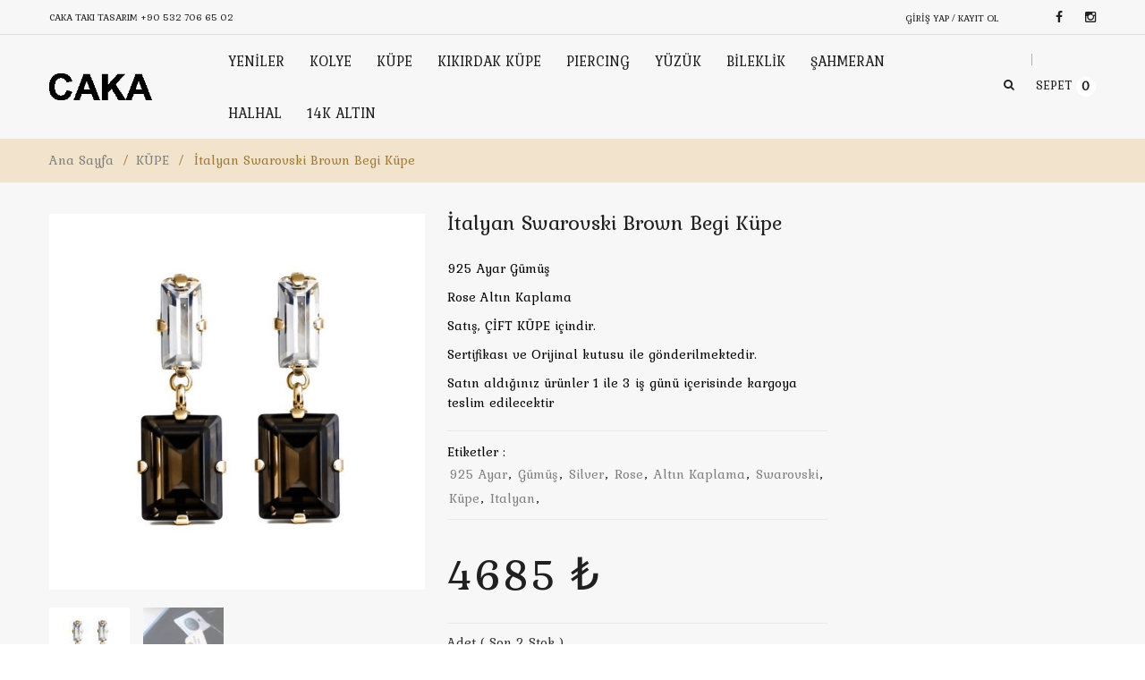

--- FILE ---
content_type: text/html; charset=utf-8
request_url: https://cakataki.com/italyan-swarovski-brown-baget-sertifikali-kupe
body_size: 10750
content:
<!doctype html>
<html lang="tr" class="no-js">

<head>
	<meta charset="UTF-8">
<meta http-equiv="Content-Type" content="text/html; charset=utf-8">
<meta name="viewport" content="width=device-width, initial-scale=1, minimum-scale=1, maximum-scale=1" />
<title>İtalyan Swarovski Brown Begi Küpe | Caka Takı Tasarım</title>
<meta name="description" content="925 Ayar Gümüş Rose Altın Kaplama Satış, ÇİFT KÜPE içindir. Sertifikası ve Orijinal kutusu ile gönderilmektedir. Satın aldığınız ürünler 1" />
<meta name="keywords" content="925 ayar gümüş, rose altın kaplama, italyan küpe, Swarovski" />

<!-- Meta Pixel Code -->
<script>
!function(f,b,e,v,n,t,s)
{if(f.fbq)return;n=f.fbq=function(){n.callMethod?
n.callMethod.apply(n,arguments):n.queue.push(arguments)};
if(!f._fbq)f._fbq=n;n.push=n;n.loaded=!0;n.version='2.0';
n.queue=[];t=b.createElement(e);t.async=!0;
t.src=v;s=b.getElementsByTagName(e)[0];
s.parentNode.insertBefore(t,s)}(window, document,'script',
'https://connect.facebook.net/en_US/fbevents.js');
fbq('init', '1205891757834300');
fbq('track', 'PageView');
</script>
<noscript><img height="1" width="1" style="display:none"
src="https://www.facebook.com/tr?id=1205891757834300&ev=PageView&noscript=1"
/></noscript>
<!-- End Meta Pixel Code -->

 
<link href="https://cakataki.com/themes/2021/assets/stylesheets/font.css" rel='stylesheet' type='text/css'>
<link rel="preconnect" href="https://fonts.googleapis.com">
<link rel="preconnect" href="https://fonts.gstatic.com" crossorigin>
<link href="https://fonts.googleapis.com/css2?family=Raleway:ital,wght@0,100;0,200;0,300;0,400;0,500;0,600;0,700;0,800;0,900;1,100;1,200;1,300;1,400;1,500;1,600;1,700;1,800;1,900&display=swap" rel="stylesheet">
<link href="https://fonts.googleapis.com/css2?family=Kurale&display=swap" rel="stylesheet">

<link href="https://cakataki.com/themes/2021/assets/stylesheets/font-awesome.min.css" rel="stylesheet" type="text/css" media="all"> 
<link href="https://cakataki.com/themes/2021/assets/stylesheets/jquery.camera.css" rel="stylesheet" type="text/css" media="all">
<link href="https://cakataki.com/themes/2021/assets/stylesheets/jquery.fancybox-buttons.css" rel="stylesheet" type="text/css" media="all">
<link href="https://cakataki.com/themes/2021/assets/stylesheets/cs.animate.css" rel="stylesheet" type="text/css" media="all">
<link href="https://cakataki.com/themes/2021/assets/stylesheets/application.css" rel="stylesheet" type="text/css" media="all">
<link href="https://cakataki.com/themes/2021/assets/stylesheets/swatch.css" rel="stylesheet" type="text/css" media="all">
<link href="https://cakataki.com/themes/2021/assets/stylesheets/jquery.owl.carousel.css" rel="stylesheet" type="text/css" media="all">
<link href="https://cakataki.com/themes/2021/assets/stylesheets/jquery.bxslider.css" rel="stylesheet" type="text/css" media="all">
<link href="https://cakataki.com/themes/2021/assets/stylesheets/bootstrap.min.3x.css" rel="stylesheet" type="text/css" media="all">
<link href="https://cakataki.com/themes/2021/assets/stylesheets/cs.bootstrap.3x.css" rel="stylesheet" type="text/css" media="all">
<link href="https://cakataki.com/themes/2021/assets/stylesheets/cs.global.css" rel="stylesheet" type="text/css" media="all">
<link href="https://cakataki.com/themes/2021/assets/stylesheets/cs.style.css" rel="stylesheet" type="text/css" media="all">
<link href="https://cakataki.com/themes/2021/assets/stylesheets/cs.media.3x.css" rel="stylesheet" type="text/css" media="all">
<link rel="stylesheet" type="text/css" href="https://cdnjs.cloudflare.com/ajax/libs/toastr.js/latest/toastr.min.css">
<style type="text/css">
	.loader-42 {
	    width: 100%;
	    height: 20px;
	    border: 1px solid rgb(128 128 128 / 20%);
	    border-radius: 0.1em;
	    background: linear-gradient(
	-60deg, transparent 0%, transparent 50%, currentcolor 50%, currentcolor 75%, transparent 75%, transparent);
	    background-size: 1em 2em;
	    background-position: 0 0;
	    animation: loader-42 1s infinite linear;
	    display: inline-block;
	    color: rgb(128 128 128 / 20%);
	    vertical-align: middle;
	    pointer-events: none;
	    font-size: 40px;
	}
	@keyframes loader-42 {
		from { background-position: 0 0; }
		to { background-position: -2em 0; }
	}
</style>
<link rel="icon" href="https://cakataki.com/upload/1/ikon.png" type="image/x-icon">

<!-- Google Tag Manager Caka Takı Tasarım by AdresGezgini -->
<script>(function(w,d,s,l,i){w[l]=w[l]||[];w[l].push({'gtm.start':
new Date().getTime(),event:'gtm.js'});var f=d.getElementsByTagName(s)[0],
j=d.createElement(s),dl=l!='dataLayer'?'&l='+l:'';j.async=true;j.src=
'https://www.googletagmanager.com/gtm.js?id='+i+dl;f.parentNode.insertBefore(j,f);
})(window,document,'script','dataLayer','GTM-WGXDVWL9');</script>
<!-- End Google Tag Manager Caka Takı Tasarım by AdresGezgini --><script>
!function(e){"use strict"
var n=function(n,t,o){function i(e){return f.body?e():void setTimeout(function(){i(e)})}var d,r,a,l,f=e.document,s=f.createElement("link"),u=o||"all"
return t?d=t:(r=(f.body||f.getElementsByTagName("head")[0]).childNodes,d=r[r.length-1]),a=f.styleSheets,s.rel="stylesheet",s.href=n,s.media="only x",i(function(){d.parentNode.insertBefore(s,t?d:d.nextSibling)}),l=function(e){for(var n=s.href,t=a.length;t--;)if(a[t].href===n)return e()
setTimeout(function(){l(e)})},s.addEventListener&&s.addEventListener("load",function(){this.media=u}),s.onloadcssdefined=l,l(function(){s.media!==u&&(s.media=u)}),s}
"undefined"!=typeof exports?exports.loadCSS=n:e.loadCSS=n}("undefined"!=typeof global?global:this)
</script><link rel="canonical" href="https://cakataki.com/italyan-swarovski-brown-baget-sertifikali-kupe"/>

	<script>
		fbq('track', 'ViewContent', {
			content_ids: ['1461'],
			content_type: 'product',
			value: 4685,
			currency: 'TRY'
		});
	</script>

	<div itemscope itemtype="http://schema.org/Product">
		<meta itemprop="brand" content="Caka Takı">
		<meta itemprop="name" content="İtalyan Swarovski Brown Begi Küpe">
		<meta itemprop="description" content="İtalyan Swarovski Brown Begi Küpe">
		<meta itemprop="productID" content="1461">
		<meta itemprop="url" content="https://cakataki.com/italyan-swarovski-brown-baget-sertifikali-kupe">
		<meta itemprop="image" content="https://cakataki.com/upload/4/98a55772-801b-46b6-b2aa-35f7518d27a6-600x600.jpeg">
		<div itemprop="offers" itemscope itemtype="http://schema.org/Offer">
			<link itemprop="availability" href="http://schema.org/InStock">
			<link itemprop="itemCondition" href="http://schema.org/NewCondition">
			<meta itemprop="price" content="4685">
			<meta itemprop="priceCurrency" content="TRY">
		</div>
	</div>
</head>

<body class="templateProduct notouch">


	<header id="top" class="clearfix">
	<div class="container">
	  <div class="top row">
		<div class="col-md-6 phone-shopping">
		  <span>Caka Takı Tasarım <a href="tel:+90 532 706 65 02">+90 532 706 65 02</a></span>
		</div>
		<div class="col-md-18">
		  <ul class="text-right">
			<li class="customer-links hidden-xs">
				<ul id="accounts" class="list-inline">
					  
					<li class="login">
						<div class="loader-42"></div>
					</li>
				</ul>
			</li>      
			<li id="widget-social">
			  <ul class="list-inline">            
				<li><a target="_blank" href="https://www.facebook.com/profile.php?id=61575190383806" class="btooltip swing" data-toggle="tooltip" data-placement="bottom" title="" data-original-title="Facebook"><i class="fa fa-facebook"></i></a></li>
				<li><a target="_blank" href="https://www.instagram.com/cakajewels/" class="btooltip swing" data-toggle="tooltip" data-placement="bottom" title="" data-original-title="Instagram"><i class="fa fa-instagram"></i></a></li>         
			  </ul>
			</li>        
		  </ul>
		</div>
	  </div>
	</div>
	<div class="line"></div>
	
	
	<div class="container">
		<div class="top-navigation">
			<ul class="list-inline">
				<li class="top-logo">
					<a id="site-title" href="https://cakataki.com/">
						<img class="img-responsive" src="https://cakataki.com/upload/1/logo-dark.png" alt="Caka Takı Tasarım" style="height: 30px">          
					</a>
				</li>
				<li class="navigation">			
					<nav class="navbar">
						<div class="clearfix">
							<div class="navbar-header">
								<button type="button" class="navbar-toggle" data-toggle="collapse" data-target=".navbar-collapse">
								<span class="sr-only">Toggle main navigation</span>
								<span class="icon-bar"></span>
								<span class="icon-bar"></span>
								<span class="icon-bar"></span>
								</button>
							</div>
							<div class="is-mobile visible-xs">
								<ul class="list-inline">
									<li class="is-mobile-menu">
										<div class="btn-navbar" data-toggle="collapse" data-target=".navbar-collapse">
											<span class="icon-bar-group">
											<span class="icon-bar"></span>
											<span class="icon-bar"></span>
											<span class="icon-bar"></span>
											</span>
										</div>
									</li>
									<li class="is-mobile-login">
										<div class="btn-group">
																							<div class="dropdown-toggle" data-toggle="dropdown">
													<i class="fa fa-user"></i>
												</div>
												<ul class="customer dropdown-menu">
													<li class="logout">
														<a href="https://cakataki.com/giris">Giriş Yap</a>
													</li>
													<li class="account last">
														<a href="https://cakataki.com/kayit">Hesap Oluştur</a>
													</li>
												</ul>
																					</div>
									</li>
									<li class="is-mobile-cart">
										<a href="https://cakataki.com/sepet"><i class="fa fa-shopping-cart"></i></a>
									</li>
								</ul>
							</div>
							<div class="collapse navbar-collapse">
								<ul class="nav navbar-nav hoverMenuWrapper">
									<li class="nav-item active"><a href="https://cakataki.com/en-yeniler"><span>YENİLER</span></a></li><li class="nav-item active"><a href="https://cakataki.com/kolye"><span>KOLYE</span></a></li><li class="nav-item active"><a href="https://cakataki.com/kupe"><span>KÜPE</span></a></li><li class="nav-item active"><a href="https://cakataki.com/kikirdak-kupesi"><span>KIKIRDAK KÜPE</span></a></li><li class="nav-item active"><a href="https://cakataki.com/piercing"><span>PIERCING</span></a></li><li class="nav-item active"><a href="https://cakataki.com/yuzuk"><span>YÜZÜK</span></a></li><li class="nav-item active"><a href="https://cakataki.com/bileklik"><span>BİLEKLİK</span></a></li><li class="nav-item active"><a href="https://cakataki.com/sahmeran"><span>ŞAHMERAN</span></a></li><li class="nav-item active"><a href="https://cakataki.com/halhal"><span>HALHAL</span></a></li><li class="nav-item active"><a href="https://cakataki.com/14k-altin"><span>14K ALTIN</span></a></li>								</ul>
							</div>
						</div>
					</nav>
				</li>		  
				<li class="top-search hidden-xs">
					<div class="header-search">
						<a href="#">
						<span data-toggle="dropdown">
						<i class="fa fa-search"></i>
						<i class="sub-dropdown1"></i>
						<i class="sub-dropdown"></i>
						</span>
						</a>
						<form id="header-search" class="search-form dropdown-menu" action="https://cakataki.com/urunler" method="get">
							<input type="text" name="ara" value=""autocomplete="off" placeholder="Ürün ara...">
							<button type="submit" class="btn">Ara</button>
						</form>
					</div>
				</li>
				<li class="umbrella hidden-xs">
					<div id="umbrella" class="list-inline unmargin">
						<div class="cart-link">
							<a href="https://cakataki.com/sepet" class="dropdown-toggle dropdown-link" data-toggle="dropdown">
								<i class="sub-dropdown1"></i>
								<i class="sub-dropdown"></i>
								<div class="num-items-in-cart">
									<span class="icon">Sepet<span class="number">0</span></span>
								</div>
							</a>
							<div id="cart-info" class="dropdown-menu" style="display: none;">
								<div id="cart-content">
									<div class="items control-container">
																			</div>
									<div class="subtotal">
										<span>Toplam:</span> <span class="cart-total-right"> ₺</span>
									</div>
									<div class="action">
										<a class="btn btn-1" href="https://cakataki.com/sepet">Sepeti görüntüle</a>
									</div>
								</div>
							</div>
						</div>
					</div>
				</li>		  		 
				<li class="mobile-search visible-xs">
					<form id="mobile-search" class="search-form" action="https://cakataki.com/urunler" method="get">
						<input type="text" class="" name="ara" value="" accesskey="4" autocomplete="off" placeholder="Ürün ara...">
						<button type="submit" class="search-submit" title="search"><i class="fa fa-search"></i></button>
					</form>
				</li>		  
			</ul>
		</div>
	</div>
</header>
	
	<div id="content-wrapper-parent">
		<div id="content-wrapper">
			<div id="content" class="clearfix">
				<div id="breadcrumb" class="breadcrumb">
					<div itemprop="breadcrumb" class="container">
						<div class="row">
							<div class="col-md-24">
								<a href="https://cakataki.com/" class="homepage-link" title="Back to the frontpage">Ana Sayfa</a>
								<span>/</span>
								<a href="https://cakataki.com/kupe" title="">KÜPE</a>
								<span>/</span>
								<span class="page-title">İtalyan Swarovski Brown Begi Küpe</span>
							</div>
						</div>
					</div>
				</div>
				<section class="content">
					<div class="container">
						<div class="row">
							<div id="col-main" class="product-page col-xs-24 col-sm-18 no_full_width">
								<div itemscope="" itemtype="http://schema.org/Product">
									<meta itemprop="url" content="italyan-swarovski-brown-baget-sertifikali-kupe">
									<div id="product" class="content clearfix">
										<div id="product-image" class="product-image row no_full_width col-sm-12">
											<div class="image featured fadeInUp not-animated" data-animate="fadeInUp">
												<img src="https://cakataki.com/upload/4/98a55772-801b-46b6-b2aa-35f7518d27a6-600x600.jpeg" alt="İtalyan Swarovski Brown Begi Küpe">
											</div>
											<div id="gallery_main" class="product-image-thumb thumbs mobile_full_width ">
												<ul style="opacity: 0; display: block;" class="slide-product-image owl-carousel owl-theme">
													<li class="image">
														<a href="https://cakataki.com/upload/4/98a55772-801b-46b6-b2aa-35f7518d27a6-600x600.jpeg" class="cloud-zoom-gallery active">
															<img src="https://cakataki.com/upload/4/98a55772-801b-46b6-b2aa-35f7518d27a6-100x100x60.jpeg" alt="İtalyan Swarovski Brown Begi Küpe">
														</a>
													</li>
													
															<li class="image">
																<a href="https://cakataki.com/upload/2/italyan-swarovski-brown-baget-sertifikali-kupe-1-600x600.jpg" class="cloud-zoom-gallery">
																	<img src="https://cakataki.com/upload/2/italyan-swarovski-brown-baget-sertifikali-kupe-1-100x100x60.jpg" alt="İtalyan Swarovski Brown Begi Küpe - 4192">
																</a>
															</li>												</ul>
											</div>
										</div>
										<div id="product-information" class="product-information row text-center no_full_width col-sm-12">
											<h2 id="page-title" class="text-left">
												<span itemprop="name">İtalyan Swarovski Brown Begi Küpe</span>
											</h2>
											<div id="product-header" class="clearfix">
												<div id="product-info-left">
													<div class="description">
														<p>925 Ayar G&uuml;m&uuml;ş</p>

<p>Rose Altın Kaplama</p>

<p>Satış, &Ccedil;İFT K&Uuml;PE i&ccedil;indir.</p>

<p>Sertifikası ve Orijinal kutusu ile g&ouml;nderilmektedir.</p>

<p>Satın aldığınız &uuml;r&uuml;nler 1 ile 3 iş g&uuml;n&uuml; i&ccedil;erisinde kargoya teslim edilecektir</p>
													</div>
																											<div class="relative">
															<ul class="list-unstyled">
																<li class="tags">
																	<span>Etiketler :</span>
																	<a href="https://cakataki.com/etiket/925-ayar">925 ayar</a>, <a href="https://cakataki.com/etiket/gumus">gümüş</a>, <a href="https://cakataki.com/etiket/silver">silver</a>, <a href="https://cakataki.com/etiket/rose">rose</a>, <a href="https://cakataki.com/etiket/altin-kaplama">altın kaplama</a>, <a href="https://cakataki.com/etiket/swarovski">swarovski</a>, <a href="https://cakataki.com/etiket/kupe">küpe</a>, <a href="https://cakataki.com/etiket/italyan">italyan</a>, 																</li>
															</ul>
														</div>
																									</div>
												<div id="product-info-right">
													<div class="col-sm-24 group-variants">
														<form class="variants" id="product-actions">
															<div class="options clearfix">
																<div class="loader-42"></div>

																
															</div>
														</form>
														<div class="wls tabs-panel-detail" id="tabs_detail">
															<a class="wish-list fancybox" href="#pop-two"><i class="fa fa-truck"></i> Teslimat &amp; İade</a>
														</div>
													</div>
													<div id="pop-two" style="display: none;">
														<p><strong>TESLİMAT &nbsp;</strong></p>

<p><strong>Teslimat :</strong>&nbsp;Web sitemizden satın almış olduğunuz &uuml;r&uuml;nler sizlere kargo se&ccedil;iminize g&ouml;re&nbsp; YURTİ&Ccedil;İ Kargo firması aracılığıyla ulaştırılmaktadır&nbsp;</p>

<p><strong>Teslimat S&uuml;resi :</strong>&nbsp;Onaylanan siparişleriniz, en ge&ccedil; 1 ile 3 iş g&uuml;n&uuml; i&ccedil;erisinde, YURTİ&Ccedil;İ&nbsp; Kargo aracılığıyla, adresinize g&ouml;nderilir.</p>

<p>Grev, lokavt, tabii afetler, ayaklanma, halk hareketleri, n&uuml;kleer risk ve tehlike, savaş, istila, ihtilal, i&ccedil; savaş, sabotaj ve yangın halleri gibi olağan&uuml;st&uuml; durumlarda ve alıcıdan kaynaklanan (adreste bulunmama, teslim alacak yetkilinin olmaması, alıcının adresten taşınmış olması, vb.) durumlarda teslimat s&uuml;resi ve koşulları değişkenlik g&ouml;sterebilir.</p>

<p><strong>Kargo &Uuml;creti :</strong>&nbsp;Kargo &uuml;creti alıcıya aittir.</p>

<p><strong>Teslimat Bilgileri :</strong>&nbsp;YURTİ&Ccedil;İ Kargo web sitesinden Takip numarası ile &nbsp;kargonuzun hareketlerini takip edebilirsiniz.&nbsp;</p>

<p>Siparişinizi resimli bir kimlik ibraz ederek, imza karşılığı kargo g&ouml;revlisinden teslim alabilirsiniz.&nbsp;</p>

<p>L&uuml;tfen &uuml;r&uuml;n&uuml;n&uuml;z&uuml; teslim alırken kargo kutusunun hasarlı olup olmadığını kontrol edin. Hasarlı kargoyu kesinlikle TESLİM ALMAYIN, tutanak tutturup iade edin. M&uuml;şteri Hizmetlerimiz size yardımcı olacaktır. Teslim alındıktan sonra ki hasarlı kargo bildirimi kesinlikle işleme tabi tutulmayacaktır.</p>

<p>Teslimat anında belirttiğiniz adreste siz yoksanız, siparişiniz teslimat adresinde bulunan kişiye, resimli kimliği kontrol edilip imzası alındıktan sonra teslim edilmektedir.&nbsp;</p>

<p>Teslimat anında adreste kimse bulunulmaz ise şirketi g&ouml;revlisi size kargo şirketinin telefon numarasını i&ccedil;eren bir haber notu bırakacaktır. Haber notunun bıraklmasından sonra kargonuz 2 gun s&uuml;re ile size en yakın Kargo şubesinde bekletilecektir. Bu s&uuml;reyi ge&ccedil;en kargolar, &ccedil;ıkış yapılan şubeye geri g&ouml;nderilecektir.</p>

<p>&nbsp;</p>

<p>&nbsp;<strong>İADE ve DEĞİŞİM ŞARTLARI&nbsp;</strong></p>

<p>cakataki.com sitesinden aldığınız &uuml;r&uuml;n&uuml;, T&uuml;rk T&uuml;ketici Kanununda belirtilen kurallara g&ouml;re 7 g&uuml;n i&ccedil;inde faturanız ile beraber, &uuml;r&uuml;n&uuml;n orijinal kutusu ya da ambalajı ile&nbsp;&nbsp;iade edebilirsiniz. İade ve değiştirme talepleriniz i&ccedil;in, hafizebaysal@gmail.com e-posta adresimize ulaşabilirsiniz.</p>

<p><strong>Hijyen kuralları gereğince, k&uuml;pelerin iade ve değişimi yapılmamaktadır.</strong></p>

<p>İade etmek istediğiniz &uuml;r&uuml;n&uuml; g&ouml;ndermeden &ouml;nce, sitemizin &quot;İletişim&quot; sayfasındaki &quot;İletişim Formu&quot;nu, iade etmek istediğiniz &uuml;r&uuml;n veya &uuml;r&uuml;nlerin referans numaralarını, neden iade etmek istediğinizi ve size ulaşabileceğimiz iletişim bilgilerinizi yazıp g&ouml;nderiniz. Bu formu doldurup g&ouml;nderdiğiniz zaman yetkili kişiler en kısa zamanda sizinle iletişime ge&ccedil;erek konu ile ilgili &quot;İade Takip Numarası&quot; verecektir. (Bu form 385 Sayılı Vergi Us&uuml;l Kanunu Genel Tebliği uyarınca zorunludur.)</p>

<p>İadeler mutlak surette faturası ile beraber, &uuml;r&uuml;n&uuml;n orijinal kutusu ya da ambalajı ile birlikte yapılmalıdır.</p>

<p>Orijinal kutusu/ambalajı bozulmuş (&ouml;rneğin: yeniden kapatılamaz, yırtık, vs.) tekrar satılabilirlik &ouml;zelliğini kaybetmiş, monte edilmiş/kurulmuş, parf&uuml;m kokusu sinen, &uuml;retim hatası haricinde alıcı tarafından zarar g&ouml;rm&uuml;ş (taşı kırılmış vb.), başka bir m&uuml;şteri tarafından satın alınamayacak durumda olan &uuml;r&uuml;nlerin iadesi kabul edilmemektedir.</p>

<p>İade etmek istediğiniz &uuml;r&uuml;n ile birlikte sizdeki t&uuml;m kopyaları ile faturanın aslı ve iade takip numaranızı g&ouml;ndermeniz gerekmektedir.</p>

<p><br />
<strong>&Uuml;R&Uuml;NLERİN İADESİ ŞARTLARI</strong></p>

<p>İade kargo &uuml;creti alıcıya aittir.</p>

<p>İade edilecek &uuml;r&uuml;nlerin kullanılmamış olmaları gerekmektedir.</p>

<p>&Uuml;r&uuml;nlerde kesinlikle parf&uuml;m ve ten &nbsp;kokusu olmamalıdır.</p>

<p>Kullanılan malzemelerin karşılaştığı darbeler(d&uuml;ş&uuml;rme,&ccedil;arpma) y&uuml;z&uuml;nden kırılan taşlar iade alınmaz.</p>

<p>D&uuml;şme, &ccedil;arpma gibi kullanıcı tarafından doğan hasarların tadilatı, bedelinin &ouml;denmesi ile yapılmaktadır.</p>

<p>Takıların &uuml;zerine direk parf&uuml;m sıkılması yapılan kaplamayı kısa surede bozacağından, bu tip uygulamalardan doğan bozukluklar iade kapsamına girmez.</p>

<p>Deniz ve havuzda takıların kaplamalarını bozacağından bu tarz işlem g&ouml;rm&uuml;ş &uuml;r&uuml;nlerin iadesi kabul edilmez.&nbsp;</p>

<p>&nbsp;</p>

<p><strong>İADE İŞLEMLERİ&nbsp;</strong></p>

<p>Gelen &uuml;r&uuml;n &ouml;ncelikle&nbsp;CAKA KONSEPT TAKI VE AKSESUAR KUYUMCULUK M&Uuml;CEVHERAT&nbsp;firması Satış Sonrası Hizmetler Servisi tarafından incelenir. Yukarıdaki şartlara uygun ise, &nbsp;iade işlemi başlatılır&nbsp;ve tarafınıza iadenizin onaylandığı bildirilir. Onaylandığında, yasal s&uuml;re olan 10 iş g&uuml;n&uuml; i&ccedil;erisinde &uuml;r&uuml;n &uuml;creti kredi kartınıza yada banka havalesi &nbsp;olarak iade edilir. Bu s&uuml;re &nbsp;CAKA KONSEPT TAKI VE AKSESUAR KUYUMCULUK M&Uuml;CEVHERAT&nbsp;firmasının &nbsp;iade ettiğiniz &uuml;r&uuml;n&uuml; teslim almasıyla başlar.</p>
													</div>
												</div>
											</div>
										</div>
									</div>
								</div>
								<!--
								<section class="rel-container clearfix">  
									<h6 class="general-title text-left">BU KATEGORİDE İLGİNİZİ ÇEKEBİLECEK TASARIMLARIMIZ</h6>
									
									<div id="prod-related-wrapper">
										<div class="prod-related clearfix">
																					</div>	
									</div>										
								</section>
								-->
							</div>
							<!--
							<div class="right-slidebar col-xs-24 col-sm-6">
								<div class="group_sidebar">					 
									<div class="deal-product-wrapper sb-wrapper clearfix">
										<div class="group_deal_products">
											<div class="">
												<div class="home_deal_fp">
													<h6 class="sb-title">Özel Ürünler</h6>
																										<div class="home_deal_fp_wrapper sb-content">
														<div id="home_deal_fp">
																													</div>
													</div>
												</div>
											</div>
										</div>
									</div>
									<div class="sb-item slidebar-banner">
										<h6 class="sb-title">Kampanya</h6>
										<div class="">
											<img src="https://cakataki.com/themes/2021/assets/images/demo_270x340.png" alt="">
										</div>
									</div>
								</div>
							</div>
							-->
						</div>
					</div>
				</section>
			</div>
		</div>
	</div>

	<footer id="footer">      
	<div id="footer-content">
		<h6 class="general-title contact-footer-title">E-BÜLTENİMİZE KAYIT OLUN</h6>  
		<div id="widget-newsletter">
			<div class="container">            
			  <div class="newsletter col-md-24">
				<form id="mc-embedded-subscribe-form" name="mc-embedded-subscribe-form" target="_blank">
				  <span class="news-desc">Yeni çıkan ürünlerimizden ve özel tasarımlarımızdan haberdar olun.</span>
				  <div class="group_input">
					<input class="form-control" type="email" placeholder="E-posta Adresiniz" name="Email" id="email-bulten">
					<div class="unpadding-top"><button class="btn btn-1" type="button" onclick="bulten()"><i class="fa fa-paper-plane"></i></button></div>
				  </div>              
				</form>
			  </div>						
			</div>
		</div>
		
		<div class="footer-content footer-content-top clearfix">
			<div class="container">
										<div class="footer-link-list col-md-6">
						  <div class="group">
							<h5 class="general-title">Hakkımızda</h5>						
							<ul class="list-unstyled list-styled">						  
							  <li class="list-unstyled"><a href="https://cakataki.com/biz-kimiz">Biz Kimiz ?</a></li>					  
							</ul>
						  </div>
						</div>  
										<div class="footer-link-list col-md-6">
						  <div class="group">
							<h5 class="general-title">Müşteri Hizmetleri</h5>						
							<ul class="list-unstyled list-styled">						  
							  <li class="list-unstyled"><a href="https://cakataki.com/kullanici-sozlesmesi">Kullanıcı Sözleşmesi</a></li><li class="list-unstyled"><a href="https://cakataki.com/kargo-iade-ve-degisim-sartlari">Kargo, İade Ve Değişim Şartları</a></li><li class="list-unstyled"><a href="https://cakataki.com/gizlilik-ve-guvenlik-sozlesmesi">Gizlilik ve Güvenlik Sözleşmesi</a></li>					  
							</ul>
						  </div>
						</div>  
										<div class="footer-link-list col-md-6">
						  <div class="group">
							<h5 class="general-title">Hesap</h5>						
							<ul class="list-unstyled list-styled">						  
							  					  
							</ul>
						  </div>
						</div>  
										<div class="footer-link-list col-md-6">
						  <div class="group">
							<h5 class="general-title">Bize Ulaşın</h5>						
							<ul class="list-unstyled list-styled">						  
							  <li class="list-unstyled"><a href="https://cakataki.com/iletisim">İletişim</a></li>					  
							</ul>
						  </div>
						</div>  
				  
			</div>
		</div>
		<div class="footer-content footer-content-bottom clearfix">
			<div class="container">
				<div class="copyright col-md-12">
					© 2021 <a href="https://cakataki.com/">Caka Takı Tasarım</a>. Tüm Hakları Saklıdır.
				</div>
				<div id="widget-payment" class="col-md-12">
					<ul id="payments" class="list-inline animated">
						<li class="btooltip tada" data-toggle="tooltip" data-placement="top" title="" data-original-title="Visa"><a href="#" class="icons visa"></a></li>
						<li class="btooltip tada" data-toggle="tooltip" data-placement="top" title="" data-original-title="Mastercard"><a href="#" class="icons mastercard"></a></li>
						<li class="btooltip tada" data-toggle="tooltip" data-placement="top" title="" data-original-title="American Express"><a href="#" class="icons amex"></a></li>
						<li class="btooltip tada" data-toggle="tooltip" data-placement="top" title="" data-original-title="Paypal"><a href="#" class="icons paypal"></a></li>
						<li class="btooltip tada" data-toggle="tooltip" data-placement="top" title="" data-original-title="Moneybookers"><a href="#;" class="icons moneybookers"></a></li>
					</ul>
				</div>
			</div>
		</div>
	</div>   
</footer>
	<script src="https://cakataki.com/themes/2021/assets/javascripts/jquery-1.9.1.min.js" type="text/javascript"></script>
<script src="https://cakataki.com/themes/2021/assets/javascripts/jquery.imagesloaded.min.js" type="text/javascript"></script>
<script src="https://cakataki.com/themes/2021/assets/javascripts/bootstrap.min.3x.js" type="text/javascript"></script>
<script src="https://cakataki.com/themes/2021/assets/javascripts/jquery.easing.1.3.js" type="text/javascript"></script>
<script src="https://cakataki.com/themes/2021/assets/javascripts/jquery.camera.min.js" type="text/javascript"></script>
<script src="https://cakataki.com/themes/2021/assets/javascripts/cookies.js" type="text/javascript"></script>
<script src="https://cakataki.com/themes/2021/assets/javascripts/modernizr.js" type="text/javascript"></script>
<script src="https://cakataki.com/themes/2021/assets/javascripts/application.js" type="text/javascript"></script>
<script src="https://cakataki.com/themes/2021/assets/javascripts/jquery.owl.carousel.min.js" type="text/javascript"></script>
<script src="https://cakataki.com/themes/2021/assets/javascripts/jquery.bxslider.js" type="text/javascript"></script>
<script src="https://cakataki.com/themes/2021/assets/javascripts/skrollr.min.js" type="text/javascript"></script>
<script src="https://cakataki.com/themes/2021/assets/javascripts/jquery.fancybox-buttons.js" type="text/javascript"></script>
<script src="https://cakataki.com/themes/2021/assets/javascripts/jquery.zoom.js" type="text/javascript"></script>
<script src="https://cakataki.com/themes/2021/assets/javascripts/cs.script.js" type="text/javascript"></script>
<script src="https://cakataki.com/themes/2021/assets/javascripts/cs.global.js" type="text/javascript"></script>
<script src="https://cdnjs.cloudflare.com/ajax/libs/toastr.js/latest/toastr.min.js" type="text/javascript"></script>

<!-- Google Tag Manager Caka Takı Tasarım by AdresGezgini -->
<style>.gthidden{display:none;visibility:hidden}</style><noscript><iframe src="https://www.googletagmanager.com/ns.html?id=GTM-WGXDVWL9" height="0" width="0" class="gthidden"></iframe></noscript>
<!-- End Google Tag Manager Caka Takı Tasarım by AdresGezgini --><script type="text/javascript"></script>
<script type="text/javascript">
	var sehirler = ['Adana', 'Adıyaman', 'Afyon', 'Ağrı', 'Aksaray', 'Amasya', 'Ankara', 'Antalya', 'Ardahan', 'Artvin', 'Aydın', 'Balıkesir', 'Bartın', 'Batman', 'Bayburt', 'Bilecik', 'Bingöl', 'Bitlis', 'Bolu', 'Burdur', 'Bursa', 'Çanakkale', 'Çankırı', 'Çorum', 'Denizli', 'Diyarbakır', 'Düzce', 'Edirne', 'Elazığ', 'Erzincan', 'Erzurum', 'Eskişehir', 'Gaziantep', 'Giresun', 'Gümüşhane', 'Hakkari', 'Hatay', 'Iğdır', 'Isparta', 'İstanbul', 'İzmir', 'Kahramanmaraş', 'Karabük', 'Karaman', 'Kars', 'Kastamonu', 'Kayseri', 'Kırıkkale', 'Kırklareli', 'Kırşehir', 'Kilis', 'Kocaeli', 'Konya', 'Kütahya', 'Malatya', 'Manisa', 'Mardin', 'Mersin', 'Muğla', 'Muş', 'Nevşehir', 'Niğde', 'Ordu', 'Osmaniye', 'Rize', 'Sakarya', 'Samsun', 'Siirt', 'Sinop', 'Sivas', 'Şanlıurfa', 'Şırnak', 'Tekirdağ', 'Tokat', 'Trabzon', 'Tunceli', 'Uşak', 'Van', 'Yalova', 'Yozgat', 'Zonguldak'];

	toastr.options = {
		"closeButton": false,
		"debug": false,
		"newestOnTop": false,
		"progressBar": true,
		"positionClass": "toast-top-center",
		"preventDuplicates": false,
		"onclick": null,
		"showDuration": "500",
		"hideDuration": "500",
		"timeOut": "2000",
		"extendedTimeOut": "500",
		"showEasing": "swing",
		"hideEasing": "linear",
		"showMethod": "fadeIn",
		"hideMethod": "fadeOut"
	};
</script>

<script type="text/javascript">
	sepet_yukle();

	fiyat_yukle();

	$(".btn-incele").on('click', function() {
		$('#urun-incele .modal-body').html('<div class="loader-42"></div>');
		var x_id = $(this).attr('data-xid');
		$.ajax({
			url: 'https://cakataki.com/islemler.php?islem=singleProductModal',
			method: 'post',
			data: {
				x_id: x_id,
				dil: '1',
			},
			dataType: 'html',
			success: function(response) {
				$('#urun-incele .modal-body').html(response);
				handleQuantity();
				updateScrollThumbsQS();
			}
		});
	});

	$('.beden-size').on('change', function() {
		beden_size(this);
	});

	function beden_size(select) {
		var size = $(select).find(":selected").data('size');
		$(select).closest('form').find('.item-quantity').val('1').attr('size', size);
		if (size) {
			$(select).closest('form').find('.add-to-cart').removeClass('hidden');
		} else {
			$(select).closest('form').find('.add-to-cart').addClass('hidden');
		}
	}

	function sepete_ekle(button, x_id, fiyat) {
		var adet = $(button).closest('form').find('.item-quantity').val();
		var beden = $(button).closest('form').find('.beden-size').val() || null;
		$.ajax({
			url: 'https://cakataki.com/islemler.php?islem=sepet',
			method: 'post',
			data: {
				x_id: x_id,
				adet: adet,
				beden: beden,
				fiyat: fiyat,
			},
			dataType: 'json',
			complete: function(response) {

				fbq('track', 'AddToCart', {
					content_ids: ['1461'],
					content_type: 'product'

				});

				var text = $(button).prop('disabled', true).text();
				$(button).prop('disabled', true).text('Eklendi');
				toastr.success("Ürün sepete eklendi", "İşlem Başarılı");
				setTimeout(function() {
					$(button).prop('disabled', false).text(text);
				}, 3000);

				sepet_yukle();
			}
		});
	}

	function sepet_adet(select, id) {
		var adet = $(select).val();
		$.ajax({
			url: 'https://cakataki.com/islemler.php?islem=adet',
			method: 'post',
			data: {
				id: id,
				adet: adet,
			},
			dataType: 'json',
			complete: function(response) {
				toastr.success("Stok bilgileri güncellendi", "İşlem Başarılı");
				window.location.href = '';
			}
		});
	}

	function sepet_kaldir(button, id) {
		$.ajax({
			url: 'https://cakataki.com/islemler.php?islem=kaldir',
			method: 'post',
			data: {
				id: id,
			},
			dataType: 'json',
			complete: function(response) {
				toastr.success("Ürün sepetten kaldırıldı", "İşlem Başarılı");
				$(button).closest('tr').fadeOut(500, function() {
					$(this).remove();
				});
				sepet_yukle();
			}
		});
	}

	function sepet_yukle() {
		$.ajax({
			url: 'https://cakataki.com/islemler.php?islem=yukle',
			method: 'post',
			data: {},
			dataType: 'json',
			complete: function(response) {
				var data = response.responseText.split('~');
				$('#umbrella #cart-content .items').html(data[1]);
				$('#umbrella .number').html(data[2]);
				$('#umbrella #cart-content .cart-total-right').html(data[3] + ' ₺');
			}
		});

		$.ajax({
			url: 'https://cakataki.com/islemler.php?islem=loginCheck',
			method: 'post',
			data: {
				url: 'https://cakataki.com/italyan-swarovski-brown-baget-sertifikali-kupe'
			},
			dataType: 'html',
			success: function(response) {
				$('#accounts .login').html(response);
			}
		});
	}

	function fiyat_yukle() {
		var x_ids = [];
		$('.product-item').each(function() {
			var element = $(this);
			var x_id = $(this).attr('data-xid');
			x_ids.push(x_id);

		});
		$.ajax({
			url: 'https://cakataki.com/islemler.php?islem=multiProductPrice',
			method: 'post',
			data: {
				x_ids: JSON.stringify(x_ids),
				dil: '1',
			},
			dataType: 'html',
			success: function(response) {
				var infos = JSON.parse(response);
				for (const i in infos) {
					$('.product-item[data-xid="' + i + '"]').find('.row-left img').append(infos[i].sale);
					$('.product-item[data-xid="' + i + '"]').find('.product-price .loader-42').replaceWith(infos[i].price);
				}
			}
		});
	}
	sepet_yukle();

	function bulten() {
		var email = $('#email-bulten').val().trim();
		if (email.length > 3) {
			$.ajax({
				url: 'https://cakataki.com/islemler.php?islem=bulten',
				method: 'post',
				data: {
					email: email,
				},
				success: function(response) {
					toastr.success("Teşekkür ederiz.", "Kayıt Alındı");
					$('#email-bulten').val('');
				}
			});
		} else {
			toastr.warning("Geçerli bir e-posta adresi giriniz.");
			$('#email-bulten').focus();
		}
	}
</script>

<script type="text/javascript">
		document.addEventListener('DOMContentLoaded', function () {
			const toggle = document.getElementById('show-passwords');
			if (!toggle) return; // Bu sayfada yoksa sessizce çık

			toggle.addEventListener('change', function() {
				const type = this.checked ? 'text' : 'password';
				document.querySelectorAll('.input-sifre').forEach(function(input) {
				input.type = type;
				});
			});
		});


	function validateForm() {
		const sifre = document.getElementById("sifre").value;
		const sifre_tekrar = document.getElementById("sifre_tekrar").value;
		const uyari = document.getElementById("sifre-uyari");

		const regex = /^(?=.*[A-Z])(?=.*[\W_]).{8,}$/;

		if (!regex.test(sifre)) {
			uyari.innerText = "Şifre en az 8 karakter, 1 büyük harf ve 1 noktalama işareti içermelidir.";
			uyari.style.display = "block";
			return false;
		}

		if (sifre !== sifre_tekrar) {
			uyari.innerText = "Şifreler aynı değil.";
			uyari.style.display = "block";
			return false;
		}

		uyari.style.display = "none";
		return true;
	}
</script>

<script type="text/javascript">
	$("#create_customer").on("submit", function(e) {
		e.preventDefault();

		$.ajax({
			type: "POST",
			url: 'https://cakataki.com/islemler.php?islem=kayit',
			data: $("#create_customer").serialize(),
			dataType: "json",
			success: function(response) {
				if (response.success) {
					$("#login-response-2").html('<div class="alert alert-success" role="alert"><strong>İşlem Başarılı</strong> ' + response.message + '</div>')
					window.location.href = response.redirect;
				} else {
					$("#login-response-2").html('<div class="alert alert-success" role="alert"><strong>İşlem Başarılı</strong> ' + response.message + '</div>');
				}
			},
			error: function(xhr) {
				let response = xhr.responseJSON;
				let message = response?.message || "Sunucu hatası. Lütfen tekrar deneyin.";
				$("#login-response-2").html('<div class="alert alert-success" role="alert"><strong>İşlem Başarılı</strong></div>');
			}
		});
	});
</script>

<script type="text/javascript">
	$("#password_customer").on("submit", function(e) {
		e.preventDefault();

		$.ajax({
			type: "POST",
			url: 'https://cakataki.com/islemler.php?islem=sifremi-unuttum',
			data: $("#password_customer").serialize(),
			dataType: "json",
			success: function(response) {
				if (response.success) {
					$("#login-response-2").html('<div class="alert alert-success" role="alert"><strong>İşlem Başarılı</strong> ' + response.message + '</div>')
					window.location.href = response.redirect;
				} else {
					$("#login-response-2").html('<div class="alert alert-success" role="alert"><strong>İşlem Başarılı</strong></div>');
				}
			},
			error: function(xhr) {
				let response = xhr.responseJSON;
				let message = response?.message || "Sunucu hatası. Lütfen tekrar deneyin.";
				$("#login-response-2").html('<div class="alert alert-success" role="alert"><strong>İşlem Başarılı</strong></div>');
			}
		});
	});
</script>

<script type="text/javascript">
	$("#login_customer").on("submit", function(e) {
		e.preventDefault();

		$.ajax({
			type: "POST",
			url: 'https://cakataki.com/islemler.php?islem=giris',
			data: $("#login_customer").serialize(),
			dataType: "json",
			success: function(response) {
				if (response.success) {
					window.location.href = response.redirect;
				} else {
					$("#login-response").html('<div class="alert alert-danger" role="alert"><strong>İşlem Başarısız</strong> ' + response.message + '</div>');
				}
			},
			error: function(xhr) {
				let response = xhr.responseJSON;
				let message = response?.message || "Sunucu hatası. Lütfen tekrar deneyin.";
				$("#login-response").html('<div class="alert alert-danger" role="alert"><strong>İşlem Başarısız</strong> ' + message + '</div>');
			}
		});
	});
</script>

	<script type="text/javascript">
		$.ajax({
			url: 'https://cakataki.com/islemler.php?islem=singleProductAction',
			method: 'post',
			data: {
				x_id: '1461',
				k_id: '4',
				dil: '1',
			},
			dataType: 'html',
			success: function(response) {
				console.log(response);
				$('#product-actions').html(response);
				handleQuantity();
			}
		});
	</script>
</body>

--- FILE ---
content_type: text/html; charset=UTF-8
request_url: https://cakataki.com/islemler.php?islem=yukle
body_size: -200
content:
1~~0~0

--- FILE ---
content_type: text/html; charset=UTF-8
request_url: https://cakataki.com/islemler.php?islem=loginCheck
body_size: 141
content:
<span id="loginButton" class="dropdown-toggle" data-toggle="dropdown"><a href="#">Giriş Yap / Kayıt Ol</a><i class="sub-dropdown1"></i><i class="sub-dropdown"></i></span>
        <div id="loginBox" class="dropdown-menu text-left">
            <form method="post" action="https://cakataki.com/islemler.php?islem=hizli-giris" accept-charset="UTF-8" id="customer_login">
                <input type="hidden" name="url" value="https://cakataki.com/italyan-swarovski-brown-baget-sertifikali-kupe">
                <div id="bodyBox">
                    <ul class="control-container customer-accounts list-unstyled">
                        <li class="clearfix">
                            <label for="customer_email_box" class="control-label">E-posta Adresi <span class="req">*</span></label>
                            <input type="email" name="eposta" id="customer_email_box" class="form-control" required>
                        </li>                        
                        <li class="clearfix">
                            <label for="customer_password_box" class="control-label">Şifre <span class="req">*</span></label>
                            <input type="password" name="sifre" id="customer_password_box" class="form-control password" required>
                        </li>                         
                        <li class="clearfix"><button id="form-loginButton" class="action btn btn-1" type="submit">Giriş Yap</button></li>
                        <li class="clearfix"><a class="action btn btn-1" href="https://cakataki.com/sifremi-unuttum">Şifremi Unuttum</a></li>
                        <li class="clearfix"><a class="action btn btn-1" href="https://cakataki.com/kayit">Hesap Oluştur</a></li>
                        <li class="clearfix"><div id="giris-sonuc" style="color: red; margin-top: 10px;"></div></li>
                    </ul>
                </div>
            </form>
        </div>

--- FILE ---
content_type: text/html; charset=UTF-8
request_url: https://cakataki.com/islemler.php?islem=loginCheck
body_size: 141
content:
<span id="loginButton" class="dropdown-toggle" data-toggle="dropdown"><a href="#">Giriş Yap / Kayıt Ol</a><i class="sub-dropdown1"></i><i class="sub-dropdown"></i></span>
        <div id="loginBox" class="dropdown-menu text-left">
            <form method="post" action="https://cakataki.com/islemler.php?islem=hizli-giris" accept-charset="UTF-8" id="customer_login">
                <input type="hidden" name="url" value="https://cakataki.com/italyan-swarovski-brown-baget-sertifikali-kupe">
                <div id="bodyBox">
                    <ul class="control-container customer-accounts list-unstyled">
                        <li class="clearfix">
                            <label for="customer_email_box" class="control-label">E-posta Adresi <span class="req">*</span></label>
                            <input type="email" name="eposta" id="customer_email_box" class="form-control" required>
                        </li>                        
                        <li class="clearfix">
                            <label for="customer_password_box" class="control-label">Şifre <span class="req">*</span></label>
                            <input type="password" name="sifre" id="customer_password_box" class="form-control password" required>
                        </li>                         
                        <li class="clearfix"><button id="form-loginButton" class="action btn btn-1" type="submit">Giriş Yap</button></li>
                        <li class="clearfix"><a class="action btn btn-1" href="https://cakataki.com/sifremi-unuttum">Şifremi Unuttum</a></li>
                        <li class="clearfix"><a class="action btn btn-1" href="https://cakataki.com/kayit">Hesap Oluştur</a></li>
                        <li class="clearfix"><div id="giris-sonuc" style="color: red; margin-top: 10px;"></div></li>
                    </ul>
                </div>
            </form>
        </div>

--- FILE ---
content_type: text/html; charset=UTF-8
request_url: https://cakataki.com/islemler.php?islem=singleProductAction
body_size: -78
content:
<div class="options clearfix"><div class="detail-price" itemprop="price"><span class="price_sale">4685 ₺</span></div>
        <div class="quantity-wrapper clearfix">
            <label class="wrapper-title">Adet ( Son 2 Stok )</label>
            <div class="wrapper">
                <input id="quantity" name="quantity" value="1" maxlength="5" size="2" class="item-quantity" type="text" readonly>
                <span class="qty-group">
                    <span class="qty-wrapper">
                        <span class="qty-up btooltip" data-src="#quantity">
                            <i class="fa fa-caret-right"></i>
                        </span>
                        <span class="qty-down btooltip" data-src="#quantity">
                            <i class="fa fa-caret-left"></i>
                        </span>
                    </span>
                </span>
            </div>
        </div>
        <br>
        <div class="others-bottom clearfix">
            <button type="button" id="add-to-cart" class="btn btn-1 add-to-cart " onclick="sepete_ekle(this,'1461','4685')">Sepete Ekle</button>
        </div></div>

--- FILE ---
content_type: text/css; charset=utf-8
request_url: https://cakataki.com/themes/2021/assets/stylesheets/cs.media.3x.css
body_size: 6373
content:
@media only screen and (max-device-width:1024px){.image-boxes .hoverborder .hoverborderwrapper .thehoverborder,
.hoverborder .hoverborderwrapper .thehovermore,
.hoverhomebackgroundwrapper .details>.bg,
.hoverhomebackgroundwrapper .hover .thehover,
.hoverborder .hoverborderwrapper .thehoverborder,
.hoverbackgroundwrapper .hover .thehover,
.hoverbackgroundwrapper .details>.bg,
.navbar .hovermenuwrapper > li > a > .bg-down{display:none;}
.hoverbackgroundwrapper a:hover .details h4,
.hoverhomebackgroundwrapper a:hover .details h4{color:#a07936;}
}
@media only screen and (max-device-width:1199px){.hoverBorder:hover img{-webkit-filter:none !important;}
.bg-above-footer.parallax{background-attachment:scroll !important;}
.fancybox-nav span{visibility:visible}
.btn:focus,.group_btn .btn:focus,
a:focus, select:focus, input:focus, button:focus{outline:none !important;}
.btn.add-to-cart:focus{outline:none !important;}
}
@media (min-width:1441px){}
@media (min-width:1200px) and (max-width:1236px){.row{margin-right:0;}
}
@media (max-width:1200px){.product-ajax-qs,
.quick_shop{}
}
@media (max-width:1199px){.customer-links{width:86%;}
.top-logo{text-align:center;}
.top-navigation ul li.top-logo{width:20%;}
.top-navigation ul li.navigation{width:68%;}
.top-navigation ul li.umbrella{padding-left:0;}
#home_blog .home-blog-item .date{width:70px;height:70px;}
@-moz-document url-prefix(){.header-search input{padding-left:5px;padding-right:5px;width:45%;}
}
.camera_caption.camera_caption_3, .camera_caption.camera_image-caption_3, .camera_cta_3{margin-right:calc((100% - 980px)/2);top:57%;}
.home-slider-wrapper .camera_title_1,
.home-slider-wrapper .camera_title_5,
.home-slider-wrapper .camera_title_2,
.home-slider-wrapper .camera_caption_1,
.home-slider-wrapper .camera_caption_5,
.home-slider-wrapper .camera_caption_2,
.home-slider-wrapper .camera_mc_1,
.home-slider-wrapper .camera_mc_5,
.home-slider-wrapper .camera_mc_2,
.home-slider-wrapper .camera_cta_1,
.home-slider-wrapper .camera_cta_2,
.home-slider-wrapper .camera_cta_5,
.camera_caption.camera_image-caption_1,
.camera_caption.camera_image-caption_2,
.camera_caption.camera_image-caption_5{top:55%;}
.home-slider-wrapper .camera_title_2,
.home-slider-wrapper .camera_caption_2,
.home-slider-wrapper .camera_mc_2,
.home-slider-wrapper .camera_cta_2,
.camera_caption.camera_image-caption_2{top:65%;}
.price_sale,
.price{font-size:50px;}
#home_blog .home-blog-content{padding-left:60px;}
.element form .row-right .effect-ajax-cart button{font-size:11px;}
.collection-page .element.full_width .row-right .effect-ajax-cart{margin-left:0;}
.element.full_width .row-right{width:69%;}
.allcollections-page .container-item:hover .collection-action::after{border:75px solid rgba(255, 255, 255, 0.9);}
.featured-products button.btn{font-size:9px;}
.collection-full #sandBox .element.no_full_width{width:33.3%;}
.variants-wrapper .selector-wrapper:nth-child(1){margin-bottom:15px;}
.product-page.no_full_width #gallery_main .owl-wrapper-outer .owl-item img{padding-right:20px;}
.element ul li.row-right .hover-appear .wish-list{border-left:1px solid #dcdcdc;}
.element ul li.row-right .product-content-left{width:60%;}
.element ul li.row-right .product-content-right{width:40%;}
#sandBox .element.full_width ul:hover li.row-right .hover-appear{margin-top:0;}
.element.full_width ul li.row-right .hover-appear .wish-list{border-left:0;}
}
@media (max-width:1024px){header#top.affix{display:none;}
.navbar-nav > li{padding:7px 14px;}
.navigation ul.navbar-nav > li > a:after{margin-right:-18px;}
.top-navigation ul li.navigation,
.top-navigation ul li.top-logo{width:100%;text-align:center;display:block;}
.top-navigation ul li.top-logo{float:left;width:auto;}
.top-navigation ul li.navigation{clear:both;position:relative;}
.top-navigation ul li.top-logo img{text-align:center;margin:20px auto;}
.top-navigation ul li.navigation .navbar .navbar-collapse.collapse{text-align:center;margin:0 auto;display:inline-block !important;*display:block !important;zoom:1 !important;}
.top-navigation ul li.top-search{display:inline-block;*display:block;zoom:1;text-align:right;padding-right:20px;width:auto;float:right;position:absolute;right:0;top:0;margin-right:70px;margin-top:20px;}
.top-navigation ul li.top-search .header-search i.fa{vertical-align:3px;}
.top-navigation ul li.umbrella{text-align:left;display:inline-block;*display:block;zoom:1;width:auto;float:right;position:absolute;right:0;top:0;margin-top:20px;}
#umbrella{float:left;}
.top-navigation ul li.top-search .header-search{display:inherit;}
#umbrella .cart-link:after{margin-top:5px;}
#umbrella .cart-link a{padding-left:10px;}
.navbar-nav > li.mega-menu{position:relative;}
#top nav.navbar li .dropdown-menu.megamenu-container-1{left:0px;right:auto;}
#header-search.dropdown-menu:before{right:7%;}
#umbrella .dropdown-menu{left:auto;right:0;}
#cart-info:before{right:10%;}
.navbar-nav > li.mega-menu{position:static;}
#top nav.navbar li .dropdown-menu.megamenu-container-2,
#top nav.navbar li .dropdown-menu.megamenu-container-1{margin-top:-15px;}
.element > ul .row-right .effect-ajax-cart{position:static;margin-left:0;}
.element > ul:hover .row-right .effect-ajax-cart{margin-top:0;}
.element .row-left button.wish-list,
.element .row-left .wish-list{text-align:center;margin-right:0;left:0;right:0;text-align:center;width:100%;}
.element .row-left a img,
.element ul:hover .row-left a img{-webkit-transform:scale(1);transform:scale(1);-moz-transform:scale(1);-o-transform:scale(1);opacity:1;-ms-filter:"progid: DXImageTransform.Microsoft.Alpha(Opacity=100)";filter:alpha(opacity=100);}
.element .row-left .hoverBorderWrapper{-moz-transition:0;-webkit-transition:0;-o-transition:0;-ms-transition:0;transition:0;}
.element .row-right .effect-ajax-cart button{-moz-transition:0;-webkit-transition:0;-o-transition:0;-ms-transition:0;transition:0;}
.element .row-right .effect-ajax-cart,
.element .row-left .wish-list{opacity:1;-ms-filter:"progid: DXImageTransform.Microsoft.Alpha(Opacity=100)";filter:alpha(opacity=100);-moz-transition:0;-webkit-transition:0;-o-transition:0;-ms-transition:0;transition:0;}
.element .row-left .wish-list,
.element .row-left button.wish-list{bottom:0;}
#home_fp .element .row-left .wish-list{left:0;right:0;width:100%;text-align:center;}
.element.full_width .row-left .wish-list{left:0;right:0;text-align:center;margin-right:0;}
.element.full_width .row-right .effect-ajax-cart{text-align:left;position:static;}
.home_products .element .row-left .product-price{opacity:1;-moz-transform:none;-webkit-transform:none;-o-transform:none;-ms-transform:none;transform:none;}
.home_products .element ul:hover .row-right:after{border:none;}
.home_products .hoverBorder{top:110% !important;left:auto !important;right:auto;text-align:center;width:100%;}
.price_sale,
.price{font-size:40px;line-height:40px;}
.allcollections-page .container-item .collection-action,
.home_collections_item .collection-details .collection-action{background:#fff;-ms-filter:"progid: DXImageTransform.Microsoft.Alpha(Opacity=80)";filter:alpha(opacity=80);opacity:0.8;}
.collection-full #sandBox .element.no_full_width{width:33.3%;}
.allcollections-page .container-item .collection-action:after{border:0;transition:0;-webkit-transition:0;-moz-transition:0;-o-transition:0;-ms-transition:0;}
.allcollections-page .container-item:hover .collection-action:after{border:0;}
.allcollections-page .container-item .collection-action a{opacity:1;-ms-filter:"progid: DXImageTransform.Microsoft.Alpha(Opacity=100)";filter:alpha(opacity=100);-moz-transform:none;-webkit-transform:none;-o-transform:none;-ms-transform:none;transform:none;-webkit-transition:0;-moz-transition:0;-o-transition:0;-ms-transition:0;transition:0;}
.item{margin-bottom:50px;overflow:visible;}
.allcollections-page .collection-item .collection-title{line-height:20px;}
.element .row-right span.price_sale,
.element .row-right span.price{display:inline-block;*display:inline;zoom:1;}
.collection .element.full_width .row-left .hoverBorder a.wish-list{top:82%;left:117%;}
.collection .row-left .hoverBorder form.contact-form button{opacity:1;-ms-filter:"progid: DXImageTransform.Microsoft.Alpha(Opacity=100)";filter:alpha(opacity=100);}
.collection .row-left:hover .hoverBorder form.contact-form{-moz-transform:none;-webkit-transform:none;-o-transform:none;-ms-transform:none;transform:none;-moz-transition-delay:0;-webkit-transition-delay:0;-o-transition-delay:0;-ms-transition-delay:0;transition-delay:0;}
.collection .row-left .hoverBorder form.contact-form button{-moz-transform:none;-webkit-transform:none;-o-transform:none;-ms-transform:none;transform:none;-webkit-transition:0;-moz-transition:0;-o-transition:0;-ms-transition:0;transition:0;}
.collection .element .row-left .hoverBorder form.contact-form{top:158%;}
.collection .element.full_width .row-left .hoverBorder form.contact-form{top:80%;left:86%;}
.collection .element .row-left:hover .hoverBorder .overlay_mask{border:0;}
.element .row-left .hoverBorder .overlay_mask{border:0;-webkit-transition:0;-moz-transition:0;-o-transition:0;-ms-transition:0;transition:0;}
.element .row-left .wish-list,
.element .row-left form.contact-form button{opacity:1;-moz-transform:none;-webkit-transform:none;-o-transform:none;-ms-transform:none;transform:none;-webkit-transition:0;-moz-transition:0;-o-transition:0;-ms-transition:0;transition:0;}
.collection .element .row-left .hoverBorder a.wish-list,
.collection .element .row-left .hoverBorder form.contact-form button{top:159%;}
.collection .element.full_width .row-left:hover .hoverBorder .overlay_mask{border:0;}
.element.full_width .row-left .hoverBorder .overlay_mask{-webkit-transition:none;-moz-transition:none;-o-transition:none;-ms-transition:none;transition:none;}
.element.full_width .row-right .effect-ajax-cart{position:static;margin-top:0;}
.element.full_width ul:hover .row-right .effect-ajax-cart{margin-top:0;}
#prod-related-wrapper .row-left .hoverBorder a.wish-list{top:160%;}
.owl-theme .owl-controls{right:8.5%;}
#prod-related-wrapper .row-left .hoverBorder:hover .overlay_mask{border:0;}
table,
thead,
tbody,
tfoot,
th,
td,
tr{display:block;}
table{border: 0;}
thead tr{position:absolute;top:-9999px;left:-9999px;}
table.haft-border tr{border:1px solid rgb(204, 204, 204);width:100%;margin-bottom:10px;}
table.haft-border tr.bottom-summary{padding-left:20px;padding-right:20px;border-bottom:0;}
.cart-items .action{text-align: right;}
.cart-items .action button{padding-left:0;}
table tbody td,
table tfoot td{padding:0;border:0;}
/*#cartform td:nth-of-type(1):before{content:"Item";}
#cartform td:nth-of-type(2):before{content:"Price";}
#cartform td:nth-of-type(3):before{content:"Quantity";}
#cartform td:nth-of-type(4):before{content:"Total";}
#cartform td:nth-of-type(5):before{content:"Remove";}*/
/*td{border:none;position:relative;padding-left:30% !important;font-size:14px !important;text-align:left !important;margin-top:0 !important;margin-bottom:0 !important;padding-top:10px !important;padding-bottom:10px !important;}*/
/*td:before{position:absolute;top:50%;left:2%;width:25%;margin-top:-10px;padding-right:10px;white-space:nowrap;text-transform:none;font-weight:bold;}*/
.cart-items .form-control{margin:0;text-align:left;}
.bottom-summary td:nth-of-type(1),
.bottom-summary td:nth-of-type(2),
.bottom-summary td:nth-of-type(5){display:none;}
.cart-items tr td ul{padding-bottom:0;}
#customer_orders td{padding-left:40% !important;}
#customer_orders td:nth-of-type(1):before{content:"Order";}
#customer_orders td:nth-of-type(2):before{content:"Date";}
#customer_orders td:nth-of-type(3):before{content:"Payment status";}
#customer_orders td:nth-of-type(4):before{content:"Fullfillment status";}
#customer_orders td:nth-of-type(5):before{content:"Toal";}
.page-wishlist td:nth-of-type(1):before{content:"Item";}
.page-wishlist td:nth-of-type(2):before{content:"Price";}
.page-wishlist td:nth-of-type(3):before{content:"Remove";}
.page-wishlist td:nth-of-type(4):before{content:"Add to cart";}
.element ul li.row-right .product-content-right .price_compare{padding-top:0;}
.collection-full #sandBox .element.full_width ul:hover li.row-right .hover-appear,
.collection-full #sandBox .element.full_width ul li.row-right .hover-appear{margin-top:0;}
}
@media (max-width:997px){@-moz-document url-prefix(){.navbar-collapse{padding-left:0 !important;padding-right:0 !important;}
.top-navigation .navbar ul.navbar-nav{float:none;}
}
}
@media (max-width:991px){.templateIndex header#top{position:static;}
.customer-links{display:block;width:auto;float:left;}
#accounts li.my-account{padding-left:0;}
#header-search{margin-right:-70px;}
.dropdown-menu:before{left:13%;}
#loginBox:before{left:34%;}
.login #loginBox,
.login:hover #loginBox{left:0;right:auto;}
.num-items-in-cart span{vertical-align:2px;}
.top-other-inner.owl-theme .owl-controls .owl-buttons > div.owl-prev,
.top-other-inner.owl-theme .owl-controls .owl-buttons > div.owl-next{margin-top:9px !important;}
#top nav.navbar li .dropdown-menu.megamenu-container-1{min-width:720px;}
.top-other{height:65px;}
.home-slider-wrapper .camera_caption_2 div{font-size:45px;}
.camera_caption.camera_caption_3,
.camera_caption.camera_image-caption_3,
.camera_cta_3{margin-right:calc((100% - 760px)/2);top:50%;}
.home-slider-wrapper .camera_title_2,
.home-slider-wrapper .camera_caption_2,
.home-slider-wrapper .camera_mc_2,
.home-slider-wrapper .camera_cta_2,
.camera_caption.camera_image-caption_2{top:50%;}
#cart-content .cart-left{float:left;width:33%;}
#cart-content .cart-right{display:block;float:right;width:67%;}
.element ul:hover li.row-right .hover-appear,
.element ul li.row-right .hover-appear,
.element.no_full_width ul li.row-right .hover-appear,
.element.no_full_width ul:hover li.row-right .hover-appear{margin-top:-55px;}
.element > ul:hover .row-left .hoverBorderWrapper,
.element > ul .row-left .hoverBorderWrapper{opacity:1;-ms-filter:"progid: DXImageTransform.Microsoft.Alpha(Opacity=100)";filter:alpha(opacity=100);}
#home_promotion .owl-wrapper .owl-item{text-align:center;}
.allcollections-page .container-item .collection-action,
.home_collections_item .collection-details .collection-action{background:#fff;-ms-filter:"progid: DXImageTransform.Microsoft.Alpha(Opacity=80)";filter:alpha(opacity=80);opacity:0.8;}
.home_collections_item .collection-details .collection-action a{-ms-filter:"progid: DXImageTransform.Microsoft.Alpha(Opacity=100)";filter:alpha(opacity=100);opacity:1;transform:scale(1,1,);-webkit-transform:scale(1,1);-moz-transform:scale(1,1);-o-transform:scale(1,1);}
.element > ul,
.element > ul:hover{-moz-box-shadow:none;-webkit-box-shadow:none;box-shadow:none;-webkit-transition:none;-moz-transition:none;transition:none;-webkit-transform:none;-moz-transform:none;transform:none;}
.group_sidebar ul.featured-products .sb-info{padding-left:0;}
.element.full_width .row-left{width:30%;float:left;}
.element.full_width .row-right{float:right;width:66%;padding:0;}
.collection-full .element.full_width .row-right{width:77%;padding-left:20px;}
.group_sidebar ul.featured-products .sb-info{padding-left:15px;}
.collection .element .row-left .hoverBorder form.contact-form{top:174%;}
.collection .element.full_width .row-left .hoverBorder form.contact-form{top:116%;left:99%;}
.element.full_width ul li.row-right .hover-appear .wish-list{margin:0 0 0 10px;}
.element.full_width ul li.row-right .product-content-left,
.element.full_width ul li.row-right .product-content-right{padding-top:10px;}
.element.full_width .row-right .effect-ajax-cart button.select-option{padding-left:2px;padding-right:2px;}
.element form .row-right .effect-ajax-cart button{font-size:8px;}
.filter-tag-group .tag-group#coll-filter-1 ul > li{margin-bottom:5px;}
.collection-page.no_full_width .collection-full #sandBox .element.no_full_width{width:50%;}
.blogs-item .blogs-image ul li.date{margin-top:30px;margin-left:15px;}
.blogs-item .blogs-image ul > li{display:block;}
.search-page form.search-form input.input-block-level{width:50%;}
.search-page form.search-form button.search-submit{left:45%;}
.owl-theme .owl-controls{margin-right:15px;}
#home_products{padding:5px 0;}
.home_products .hoverBorder{top:115% !important;}
#home_blog .home-blog-item .date{width:90px;height:90px;float:left;}
#home_blog .home-blog-item .date p{font-size:44px;line-height:57px;}
.home-blog-wrapper{padding-left:15px;margin-top:20px;}
#home_blog .home-blog-content{padding-left:0;float:right;width:calc(100% - 120px);}
.collection .element .row-left .hoverBorder a.wish-list{top:190%;}
.collection .element.full_width .row-left .hoverBorder a.wish-list{left:123%;top:120%;}
.element.full_width .row-right .list-mode-description{margin-bottom:0;}
.footer-content .footer-link-list{width:25%;float:left;margin-bottom:20px;}
.footer-content-bottom .copyright{width:50%;float:left;}
.footer-content .footer-link-list:last-child{padding-left:0;}
.element.no_full_width .row-right .price_compare span.money{font-size:13px;line-height:13px;}
.element.no_full_width .row-right span.price_sale,
.element.no_full_width .row-right span.price{font-size:18px;line-height:18px;}
#prod-related-wrapper .row-left .hoverBorder a.wish-list{left:0;right:0;text-align:center;}
#prod-related-wrapper .row-left .hoverBorder a.wish-list{top:160%;}
.product-page.no_full_width #gallery_main .owl-wrapper-outer .owl-item img,
.product-image .product-image-thumb li img{max-width:75px;}
.element.no_full_width ul li.row-right .hover-appear{opacity:1;-ms-filter:"progid: DXImageTransform.Microsoft.Alpha(Opacity=100)";filter:alpha(opacity=100);transition:none;-webkit-transition:none;-moz-transition:none;-o-transition:none;}
.element.no_full_width .row-right span.price_sale,
.element.no_full_width .row-right span.price,
.element ul li.row-right .product-price span.price,
.element.full_width .row-right .price_sale,
.element.full_width .row-right .price{font-size:15px;}
.element.no_full_width .row-right .price_compare span.money{font-size:11px;}
#widget-newsletter .store-information,
#widget-newsletter .contact,
#widget-newsletter .newsletter{padding-left:0;padding-right:0;border-left:0;border-right:0;}
#widget-newsletter .store-information,
#widget-newsletter .contact{margin-bottom:20px;}
ul#contact-form li.contact-name,
ul#contact-form li.contact-email{padding-left:0;padding-right:0;}
}
@media (min-width:768px) and (max-width:991px){.home-slider-wrapper .camera_title_1 a,
.home-slider-wrapper .camera_title_2 a,
.home-slider-wrapper .camera_title_3 a{font-size:45px;line-height:45px;}
.home-slider-wrapper .camera_caption_1 div,
.home-slider-wrapper .camera_caption_2 div,
.home-slider-wrapper .camera_caption_3 div{font-size:12px;line-height:14px;}
.top-navigation{text-align:center;}
.top-navigation ul li.top-logo{display:inline-block;*display:inline;zoom:1;width:auto;}
.navbar-nav > li{padding:7px 18px;}
.navbar-collapse.collapse,
.navbar-nav > li:first-child,
#top nav.navbar .nav > li > a:first-child{padding-left:0;}
.top-navigation ul li.top-search .header-search:after{margin-top:19px;}
.top ul.text-right{text-align:center;}
@-moz-document url-prefix(){.top-navigation ul li.top-search .header-search:after{top:-6px;margin-right:-4px;}
}
}
@media (max-width:785px){#collections{margin-left:-15px;margin-right:-15px;}
.item{padding-left:15px;padding-right:15px;}
#prod-related-wrapper .row-left .hoverBorder a.wish-list{top:137%;}
}
@media (max-width:768px){
	@-moz-document url-prefix(){.top-navigation .navbar ul.navbar-nav{float:right;}
	}
	.modal-dialog{width: 94%!important;}
	.collection-full .element.full_width .row-left,.collection-full .element.full_width .row-right{width: 100%!important;}
	.collection-full .element.full_width .row-right{padding-left: 10px}
	.quantity-wrapper,.quantity-wrapper input,#quick-shop-add{width: 100%!important;}
	#widget-newsletter .newsletter .group_input,#widget-newsletter .newsletter form input{width: 100%!important;}
.navbar-nav > li.mega-menu{position:static;}
.top-navigation ul li.navigation{position:relative;}
#top nav.navbar li .dropdown-menu.megamenu-container-1{left:0;right:auto;margin-left:0;min-width:718px;}
.camera_wrap .camera_image-caption_2 img{width:100%;}
#partners-container{margin-left:0;margin-right:0;}
.owl-theme .owl-controls{margin-right:35px;}
.footer-content{padding:32px 0px 30px;}
.footer-content-bottom{padding-left:0;padding-right:0;}
.footer-content.footer-content-top{padding:55px 0 45px;}
.element.full_width > ul{margin-bottom:50px;}
#collections.main-has-slidebar .item{padding-left:15px;padding-right:15px;}
.element.no_full_width{padding:0 15px 30px;}
.element .row-right span.price_sale,
.element .row-right span.price{display:inline-block;*display:inline;zoom:1;}
.collection .element .row-left .hoverBorder a.wish-list{top:176%;}
#home_deal_fp .element.full_width{margin:20px 0;}
#sandBox .element.full_width{padding-left:0;padding-right:25px;}
.element.full_width{margin:0 15px 10px;}
#prod-related-wrapper .row-left .hoverBorder a.wish-list{top:135%;}
#prod-related-wrapper .element.no_full_width{padding:0;}
#product-information.no_full_width{margin-left:0;margin-right:0;}
.product-page.no_full_width #shopify-product-reviews{padding-left:0 !important;padding-right:0 !important;}
.detail-right-slidebar i.fa{float:none;}
#customer-login{width:60%;}
#customer-login ul.login-wrapper button{width:30%;}
#register-form li.action-last button{width:40%;}
.cart-items tr td ul li.image{width: 30%;}
.cart-items tr td ul li.link{width: 65%;}
.blogs-item .blogs-image ul.list-inline > li{display:block;}
#price-table .pt-item .pt-item-top .pt-item-price{font-size:60px;padding:30px 0 20px;}
.collection-full #sandBox .element.full_width ul:hover li.row-right .hover-appear,
.collection-full #sandBox .element.full_width ul li.row-right .hover-appear{margin-top:0;}
.footer-content .footer-link-list:last-child{padding-right:0;}
}
@media (max-width:767px){.top-navigation ul li.navigation .navbar .navbar-collapse.collapse{display:none !important;padding-left:0;padding-right:0;}
.top-navigation ul li.navigation .navbar .navbar-collapse.collapse.in{display:block !important;}
.mega-menu:hover .dropdown-menu,
.nav-item:hover .dropdown-menu{-webkit-transform:none;-moz-transform:none;-o-transform:none;-ms-transform:none;transform:none;-webkit-transition-delay:none;-moz-transition-delay:none;-o-transition-delay:none;-ms-transition-delay:none;transition-delay:none;}
.navbar-nav .open .dropdown-menu{-webkit-box-shadow:0 6px 12px rgba(0, 0, 0, 0.175);box-shadow:0 0px 2px rgba(0, 0, 0, 0.175);}
.mega-menu .dropdown-menu,
.nav-item .dropdown-menu{opacity:1;-ms-filter:"progid: DXImageTransform.Microsoft.Alpha(Opacity=100)";filter:alpha(opacity=100);transform:none;transition:none;visibility:visible;}
#top nav.navbar li.dropdown .dropdown-menu.megamenu-container,
#top nav.navbar li.dropdown .dropdown-menu{display:none !important;margin-left:0;min-width:100%;width:auto;min-height:100%;height:auto;position:static;margin-top:0;}
#top nav.navbar li.dropdown.open .dropdown-menu.megamenu-container,
#top nav.navbar li.dropdown.open .dropdown-menu{display:block !important;border:none;}
.top-navigation ul li.navigation .navbar .navbar-collapse.collapse{padding-left:15px;padding-right:15px;}
#top nav.navbar .dropdown-menu ul.sub-mega-menu > li{width:50%;}
.top .phone-shopping{display:inline-block;*display:block;zoom:1;float:left;}
.top .text-right{width:auto;}
.top-navigation{text-align:center;}
.top-navigation ul li.navigation{width:100%;text-align:center;}
.nav-item .dropdown-menu{visibility:visible;ms-filter:"progid:DXImageTransform.Microsoft.Alpha(Opacity=100)";filter:alpha(opacity=100);opacity:1;-webkit-transform:none;-moz-transform:none;-o-transform:none;-ms-transform:none;transform:none;-webkit-transition-delay:0;-moz-transition-delay:0;-o-transition-delay:0;-ms-transition-delay:0;transition-delay:0;}
.top-navigation ul li.top-logo{width:auto;display:inline-block;*display:inline;zoom:1;padding:20px 0 10px 0;float:none;}
.top-navigation i.fa-user,
.top-navigation i.fa-heart,
.top-navigation i.fa-shopping-cart{font-size:25px;padding-left:15px;padding-right:15px;color:#202020;}
.top-navigation .navbar-header,
.top-navigation .is-mobile{display:inline-block !important;*display:inline !important;zoom:1 !important;}
.navbar-toggle .icon-bar{background:#202020;width:25px;}
.navbar-toggle{margin-bottom:0;padding-bottom:0;margin-right:0;}
.top-navigation i.fa-user{vertical-align:5px;}
.top-navigation .mobile-search input{width:95%;color:#1e1e1e;padding:5px;border:none;}
#mobile-search{border:1px solid #202020;background:#fff;}
#mobile-search button.search-submit{background:transparent;border:transparent;}
.top-navigation .mobile-search{margin:10px 0 20px;padding-left:0;padding-right:0;}
#top nav.navbar .nav > li > a{color:#000000;font-size:13px;font-weight:500;text-transform:capitalize;padding-left:10px;padding-right:10px;}
.top-navigation .navbar ul.navbar-nav{margin:0;float:left;display:block;background:#ffffff;text-align:left;width:100%;height:auto;}
#top nav.navbar .nav > li:hover > a span{color:#000000;}
.top-navigation .navbar ul.navbar-nav li{display:block;width:100%;padding-left:10px;padding-right:10px;}
.navbar-collapse{background:#ffffff;}
.navbar-collapse ul > li{border-bottom:1px solid #000000;}
.nav-item .dropdown-menu > li{border-bottom:none;}
.navbar-collapse ul > li:last-child{border-bottom:none;}
.navbar-collapse ul.sub-mega-menu li{border-bottom:0;}
#top nav.navbar .dropdown-menu li.list-title{margin-top:0;}
#top nav.navbar .dropdown-menu{padding:15px 30px;}
.partners-logo .owl-theme .owl-controls .owl-buttons > div.owl-next{margin-right:-15px;}
.blogs-item .blogs-image ul li.date{margin-top:5px;margin-left:0;}
.allcollections-page .container-item .collection-action a{top:283px;}
.collection .element .row-left .hoverBorder a.wish-list{top:160%;}
#sandBox{margin-left:-15px;margin-right:-15px;}
.collection .element .row-left .hoverBorder a.wish-list{top:155%;}
.collection .element .row-left .hoverBorder form.contact-form{top:150%;}
.collection-page.no_full_width .collection-full #sandBox .element.no_full_width{width:49.9%;}
.element.full_width .row-right .effect-ajax-cart button.select-option{font-size:15px;padding-left:10px;padding-right:10px;}
#product-image,
#product-image .image.featured{display:block;}
.product-image .product-image-thumb li.image{padding:10px 15px;}
.addthis_sharing_toolbox #atstbx a{display:inline-block;*display:inline;*zoom:1;margin-top:10px;padding-bottom:0;}
#detail-right-column .sharing .unpadding{width:auto;display:inline-block;*display:block;zoom:1;margin-right:10px;padding-bottom:0 !important;}
#detail-right-column .sharing .unpadding:first-child{vertical-align:5px;}
#detail-right-column .sharing{margin-top:20px;}
#gallery_main,
#gallery_main.mobile_full_width{padding:15px;}
#gallery_main.fix-width .owl-item,
#gallery_main.mobile_full_width .owl-item{width:90px !important;}
#gallery_main .owl-theme .owl-controls .owl-buttons > div.owl-prev,
#gallery_main .owl-theme .owl-controls .owl-buttons > div.owl-next{top:0;right:0;left:auto;margin-top:-61px !important;margin-right:1px;}
#gallery_main .owl-theme .owl-controls .owl-buttons > div.owl-next{margin-top:-107px !important;}
#product-info-left,
#product-info-right{width:100%;padding-left:0;padding-right:0;}
#product-info-right{border-left:0;}
.product-page.no_full_width #gallery_main.no_full_width{display:none;}
#product-header{margin:10px 15px;}
#product-information div.relative{padding-top:10px;padding-bottom:10px;}
#shopify-product-reviews{padding:10px 0 !important;}
.product-page.no_full_width #gallery_main_xs{display:none;}
.detail-right-slidebar.right-slidebar{float:none;}
#product-information.no_full_width{padding-left:0;padding-top:20px;}
.product-page.no_full_width #prod-related-wrapper{margin-right:0;}
#product-image.no_full_width{padding-left:0;padding-right:0;}
#gallery_main{margin:0;padding:0;}
#gallery_main.fix-width{padding:15px;}
#col-main.product-page.no_full_width.have-left-slidebar{float:none;}
.product-page.no_full_width #gallery_main{margin:0;padding:15px 0;}
.product-page.no_full_width #gallery_main .owl-theme .owl-controls .owl-buttons > div.owl-prev{top:5px;}
.product-page.no_full_width #gallery_main .owl-theme .owl-controls .owl-buttons > div.owl-next{top:10px;}
#testimonials .ttm-item{width:100%;}
#price-table .pt-item{width:50%;}
#price-table .pt-item:nth-child(2){border-right:1px solid #ebebeb;}
}
@media (max-width:720px){.camera_caption.camera_caption_3,
.camera_caption.camera_image-caption_3,
.camera_cta_3{margin-right:calc((100% - 700px)/2);}
.camera_wrap .camera_image-caption_1 img,
.camera_wrap .camera_image-caption_2 img{width:100%;}
}
@media (max-width:667px){
	.camera_caption.camera_caption_3,
.camera_caption.camera_image-caption_3,
.camera_cta_3{margin-right:15px;}
.home-slider-wrapper .camera_caption_3 div,
.home-slider-wrapper .camera_caption_1 div,
.home-slider-wrapper .camera_caption_4 div,
.home-slider-wrapper .camera_caption_5 div{font-size:13px;}
.home_products .element form .row-right a.title-5{line-height:15px;}
.blogs-item .blogs-image ul li.date{margin-top:30px;margin-left:15px;}
.cart-items tr td.title-1{font-size:18px;}
.collection .element .row-left .hoverBorder a.wish-list{top:163%;}
.collection .element .row-left .hoverBorder form.contact-form{top:162%;}
#prod-related-wrapper .row-left .hoverBorder a.wish-list{top:140%;}
}
@media (min-width:640px) and (max-width:767px){.collection .element .row-left .hoverBorder a.wish-list{top:153%;}
}
@media (max-width:640px){.allcollections-page .container-item .collection-action a{top:160%;}
.collection .element .row-left .hoverBorder a.wish-list{top:170%;}
.collection .element .row-left .hoverBorder form.contact-form{top:165%;}
#product-actions .selector-wrapper div.wrapper i.fa{left:71%;}
#product-information .quantity-wrapper span.qty-group span.qty-down{left:35%;}
#prod-related-wrapper .row-left .hoverBorder a.wish-list{top:140%;}
}
@media (max-width:600px){.home-slider-wrapper .camera_caption_3 div,
.home-slider-wrapper .camera_caption_1 div,
.home-slider-wrapper .camera_caption_4 div,
.home-slider-wrapper .camera_caption_5 div{font-size:11px;}
.element form .row-left button.wish-list,
.element form .row-left .wish-list{margin-right:20px;}
.footer-content .footer-link-list{width:50%;}
.footer-content .footer-link-list:nth-child(2),
.footer-content .footer-link-list:nth-child(4){padding-right:0;padding-left:0;}
.footer-content .footer-link-list:nth-child(3){padding-left:0;}
#widget-newsletter .store-information{margin-top:20px;}
/*.cart-items tbody td ul li.image{display:block;}*/
table.cart-items tbody td{padding:10px 5px!important;}
.cart-items tbody td.title{padding-top:10px;}
.cart-items tr td ul{padding-top:0;}
.allcollections-page .container-item .collection-action a{top:168%;}
.collection .element .row-left .hoverBorder a.wish-list{top:143%;}
.collection .element .row-left .hoverBorder form.contact-form{top:142%;}
#product-information .quantity-wrapper span.qty-group span.qty-down{left:34%;}
#prod-related-wrapper .row-left .hoverBorder a.wish-list{top:150%;}
}
@media (min-width:480px) and (max-width:600px){.allcollections-page .container-item .collection-action a{top:272px;}
}
@media (max-width:480px){.newsletter-popup h4{font-size:60px;margin-top:30px;}
.newsletter-popup form p{font-size:12px;margin-top:45px;}
.newsletter-popup .group_input,
.newsletter-popup .group_input input.form-control{width:358px;}
#popup-hide{margin-top:30px;}
.top-navigation ul li.top-logo{padding:10px 0 0;}
.top-navigation .mobile-search{padding:20px 0;}
.top .phone-shopping{display:inline-block;float:left;padding-right:0;}
.top div ul.text-right{display:inline-block;float:right;width:auto;}
.top-navigation .mobile-search input{width:93%;}
#top nav.navbar .dropdown-menu ul.sub-mega-menu > li{width:100%;}
.home-slider-wrapper .camera_caption_3 div,
.home-slider-wrapper .camera_caption_1 div,
.home-slider-wrapper .camera_caption_4 div,
.home-slider-wrapper .camera_caption_5 div{display:none;}
.home-slider-wrapper .camera_caption_1:after,
.home-slider-wrapper .camera_caption_1:before{display:none;}
.home-slider-wrapper .camera_cta_1,
.home-slider-wrapper .camera_cta_4,
.home-slider-wrapper .camera_cta_5{margin-top:10px;}
.home-slider-wrapper .camera_title_2,
.home-slider-wrapper .camera_caption_2,
.home-slider-wrapper .camera_mc_2,
.home-slider-wrapper .camera_cta_2,
.camera_caption.camera_image-caption_2{top:55%;}
.camera_caption.camera_image-caption_2{margin-top:-120px;}
.camera_cta_3{margin-top:30px;}
#home_products .element.no_full_width{width:50%;}
.collection-full #sandBox .element.no_full_width,
#collections.main-has-slidebar .item{width:50%;}
#sandBox .element.no_full_width{width:50%;}
.allcollections-page .container-item .collection-action a{top:150%;}
#collections{margin-left:-15px;margin-right:-15px;}
.item{width:49%;padding-left:15px;padding-right:15px;}
.collection .element .row-left .hoverBorder a.wish-list{top:159%;}
.collection .element .row-left .hoverBorder form.contact-form{top:158%;}
.owl-theme .owl-controls{margin-right:20px;}
.blog{padding-right:15px;}
.footer-content-bottom .copyright,
.footer-content-bottom #widget-payment{width:100%;}
#widget-payment ul#payments{text-align:left;}
#customer-login{width:100%;}
#register-form .form-control{width:100%;}
#customer_orders table thead th{padding:10px;}
#order_details_wrapper table tbody td{padding:15px 10px;}
#order_details_wrapper table thead th{padding:14px 10px;}
#order_details_wrapper table tbody td img{display:none;}
/*table.cart-items thead th:nth-child(2),
.cart-items tr td:nth-child(2){display:none;}*/
#product-actions .selector-wrapper div.wrapper i.fa{left:90%;}
#product-information .quantity-wrapper span.qty-group span.qty-down{left:0;}
#prod-related-wrapper .row-left .hoverBorder a.wish-list{top:162%;}
#product-header .description{margin:0;width:100%;text-align:left;}
#product-information div.relative{text-align:left;}
#product-information ul li.tags span{display:inline-block;*display:block;zoom:1;}
#product-information ul li.tags:after{position:static;left:none;width:100%;}
#product-actions{text-align:left;}
#product-information .options{margin:0;}
.custom-style-select-box-inner{width:100% !important;}
.custom-style-select-box{width:100%;}
.custom-style-select-box{padding-right:0;}
#product-information .options .quantity-wrapper input#quantity{width:100%;}
#product-information .detail-price{margin-top:40px;margin-bottom:40px;}
#product-information button#add-to-cart{width:calc(100% - 15px);}
#product-information #product-header .options .line{width:100%;}
#product-information{padding-left:15px;padding-right:15px;}
.swatch{justify-content:flex-start !important;-moz-justify-content:flex-start !important;-ms-justify-content:flex-start !important;-webkit-justify-content:flex-start !important;}
#product-header{margin:10px 0;}
.cart-items tr td ul li.link{padding-left:5px;}
.cart-items tr td form a.btn{padding-right:5px;}
.footer-content-bottom .copyright{margin-bottom:15px;}
#widget-payment,
#widget-payment ul > li:first-child{padding-left:0;}
}
@media (max-width:480px) and (min-width:420px){.allcollections-page .container-item p.description{margin:0 0 20px;}
}
@media (max-width:420px){.newsletter-popup h4{font-size:50px;}
.newsletter-popup form p{font-size:10px;}
.newsletter-popup .group_input,
.newsletter-popup .group_input input.form-control{width:298px;}
.home-slider-wrapper .camera_title_1 a,
.home-slider-wrapper .camera_title_3 a,
.home-slider-wrapper .camera_title_4 a,
.home-slider-wrapper .camera_title_5 a{font-size:30px;}
.camera_wrap .camera_caption img{width:100%;}
.top-navigation .is-mobile ul > li{padding-left:0 !important;padding-right:0 !important;}
.top-navigation .mobile-search input{width:85%;}
.top-navigation{display:block;}
.top-other{height:85px;}
.top-other-inner.owl-theme .owl-controls .owl-buttons > div.owl-prev,
.top-other-inner.owl-theme .owl-controls .owl-buttons > div.owl-next{margin-top:22px !important;}
.element.no_full_width{width:99.9%;}
.collection-full #sandBox .element.no_full_width,
#collections.main-has-slidebar .item{width:100%;padding-left:0;padding-right:0;}
.footer-content .footer-link-list{width:50%;padding-left:0;padding-right:0;}
.footer-content-bottom .copyright,
.footer-content-bottom #widget-payment{padding-left:0;padding-right:0;}
#widget-payment ul#payments li.btooltip:first-child{padding-left:0;}
#widget-newsletter .content .left,
#widget-newsletter .content .right{width:100%;display:block;}
#widget-newsletter .unpadding-top button{width:auto;}
#customer_orders table tbody td{padding:34px 5px;}
.unpadding-top button{width:60%;}
.cart-items tr td.title-1{/*font-size:10px;*/text-align: left;}
.cart-items tr td ul li a span.title-5{/*font-size:10px;*/}
.cart-items tr td ul li.link > span{font-size:10px;line-height:10px;}
.cart-items .action button{/*font-size:9px;*/}
.cart-items .action button i.fa{margin-right:0;}
table.cart-items thead th{padding-left:10px;padding-right:10px;}
.cart-items tbody td.title{padding-left:5px;}
.cart-items tbody td form a.btn{font-size:11px;line-height:11px;margin-right:5px;}
.search-page form.search-form input.input-block-level{width:100%;}
.search-page form.search-form button.search-submit{left:88%;}
.collection .element .row-left .hoverBorder a.wish-list{top:133%;}
.element.no_full_width{padding:0 15px 50px;}
#sandBox{margin-left:0;margin-right:0;}
.collection .element .row-left .hoverBorder form.contact-form{top:133%;}
.allcollections-page .container-item .collection-action a{top:270px;}
.collection-page.no_full_width .collection-full #sandBox .element.no_full_width{width:100%;}
#product-information .quantity-wrapper span.qty-group span.qty-down{left:0;}
#prod-related-wrapper .row-left .hoverBorder a.wish-list{top:137%;}
#prod-related-wrapper .prod-related .owl-controls .owl-prev{left:-10px;}
#prod-related-wrapper .row-left .hoverBorder a.wish-list{top:175%;}
#price-table .pt-item{width:100%;}
#price-table .pt-item{border-right:1px solid #ebebeb;}
}
@media (max-width:320px){.newsletter-popup h4{font-size:40px;}
.newsletter-popup .group_input,
.newsletter-popup .group_input input.form-control{width:208px;}
.navbar-toggle .icon-bar{width:21px;}
.navbar-toggle{padding-left:0;padding-right:0;}
.top-navigation{padding-left:0;padding-right:0;}
.top-navigation .mobile-search{padding:0;}
.home-slider-wrapper .camera_title_1 a,
.home-slider-wrapper .camera_title_2 a,
.home-slider-wrapper .camera_title_3 a{font-size:20px;line-height:20px;}
#home_products .element.no_full_width{width:100%;}
#home-banner .home-banner-caption p{display:none;}
#widget-newsletter .group_input{width:100%;}
.collection-full #sandBox .element.no_full_width,
#collections.main-has-slidebar .item{width:100%;}
#collections.main-has-slidebar .item p.description{margin:0 0 20px;}
#sandBox .element.no_full_width{width:100%;padding-left:0;padding-right:0;}
.item{width:100%;padding-left:20px;padding-right:20px;}
.collection .element .row-left .hoverBorder a.wish-list,
.collection .element .row-left .hoverBorder form.contact-form{top:147%;}
#collections .collection-details img.img-responsive{margin:0 auto;}
#customer_orders table thead th{padding:10px 5px;font-size:10px;}
#customer_orders table tbody td{padding:34px 0;}
#customer_orders table td a,
#customer_orders table td span{font-size:12px;}
#order_details_wrapper table tbody td ul > li.link a span{font-size:12px;line-height:15px;}
#order_details_wrapper table tbody td{padding-left:2px;padding-right:2px;}
#order_details_wrapper table thead th{padding-left:2px;padding-right:2px;}
#order_details_wrapper table thead th:nth-child(2),
#order_details_wrapper table tbody td.sku{display:none;}
#customer-login ul.login-wrapper button,
#register-form li.action-last button{width:100%;}
table.cart-items thead th{padding-left:0;padding-right:0;font-size:9px;}
.cart-items tbody tr{padding-left:0;padding-right:0;}
.cart-items .form-control{/*width:45px;*/}
.cart-items tr.bottom-summary td #update-cart{font-size:8px;background:none;border:none;padding-left:0;padding-right:0;}
table.cart-items tfoot td{padding:10px 15px;}
.cart-items tbody td.title{padding-left:5px;}
.cart-items tbody td.title li > a{font-size:12px;line-height:15px;}
table.cart-items thead th.text-left{padding-left:5px;}
.cart-items tbody td form a.btn{font-size:9px;line-height:9px;margin-right:5px;padding:10px 9px;}
.search-page form.search-form button.search-submit{left:80%;}
#product-information .quantity-wrapper span.qty-group span.qty-down{left:0;}
#prod-related-wrapper .row-left .hoverBorder a.wish-list{top:145%;}
#product-information .options .variants-wrapper select.single-option-selector{width:100%;}
#shopify-product-reviews .spr-summary-actions a{margin-top:10px;}
#prod-related-wrapper .prod-related .owl-controls .owl-prev{left:5px;}
#prod-related-wrapper .prod-related .owl-controls .owl-next{right:5px;}
#shopify-product-reviews .spr-summary-actions a{margin-top:30px;}
div.jGrowl div.jGrowl-notification, div.jGrowl div.jGrowl-closer{width:290px;}
div.jGrowl div.jGrowl-notification, div.jGrowl div.jGrowl-closer{margin:20px 15px;}
.article-content .date{width:22%;float:left;display:inline-block;*display:inline;zoom:1;}
.article-content h4{width:calc(100% - 22% - 10px);float:left;display:inline-block;*display:inline;zoom:1;}
}

--- FILE ---
content_type: text/javascript; charset=utf-8
request_url: https://cakataki.com/themes/2021/assets/javascripts/cs.global.js
body_size: 3867
content:
"use strict";

(function(b){function c(){}for(var d="assert,count,debug,dir,dirxml,error,exception,group,groupCollapsed,groupEnd,info,log,timeStamp,profile,profileEnd,time,timeEnd,trace,warn".split(","),a;a=d.pop();){b[a]=b[a]||c}})((function(){try
{console.log();return window.console;}catch(err){return window.console={};}})());

var GLOBAL = {

  common : {
    init: function(){
      $('html').removeClass('no-js').addClass('js');
      
      searchPlaceholder();


      //$('.add-to-cart').bind( 'click', addToCart );
    }
  },

  templateIndex : {
    init: function(){

    }
  },

  templateProduct : {
    init: function(){
      
    }
  },

  templateCart : {
    init: function(){
      
    }
  }

}



/**
 * Fire function based upon attributes on the body tag.
 * This is the reason for "template{{ template | camelize }}" in layout/theme.liquid
 *
 * @see http://paulirish.com/2009/markup-based-unobtrusive-comprehensive-dom-ready-execution/
 */
var UTIL = {

  fire : function(func,funcname, args){
    var namespace = GLOBAL;
    funcname = (funcname === undefined) ? 'init' : funcname;
    if (func !== '' && namespace[func] && typeof namespace[func][funcname] == 'function'){
      namespace[func][funcname](args);
    }
  },

  loadEvents : function(){
    var bodyId = document.body.id;

    // hit up common first.
    UTIL.fire('common');

    // do all the classes too.
    $.each(document.body.className.split(/\s+/),function(i,classnm){
      UTIL.fire(classnm);
      UTIL.fire(classnm,bodyId);
    });
  }

};
$(document).ready(UTIL.loadEvents);


/*
** Fly image to Cart
*/
function flyToCart(imgobj, cart, time){
  
  if(imgobj){
    var imgsrc = imgobj.attr('src');

    imgobj.animate_from_to(cart, {
      pixels_per_second: time, 
      initial_css: {
        'image': imgsrc
      },
      callback: function(){
      }
    });
  }
}


/**
 * Popup notify add-to-cart
 */
function notifyProduct($info){
  var wait = setTimeout(function(){
    $.jGrowl($info,{
      life: 5000
    });	
  });
}


/**
 * Ajaxy add-to-cart
 */
function addToCart(e){

  if (typeof e !== 'undefined') e.preventDefault();

  var $this = $(this);
  
  var form = $this.parents('form');

  $.ajax({
    type: 'POST',
    url: '/cart/add.js',
    async: false,
    data: form.serialize(),
    dataType: 'json',
    error: addToCartFail,
    success: addToCartSuccess,
    cache: false
  });

  // Hide Modal
  $('.modal').modal('hide');
  
}

function addToCartSuccess (jqXHR, textStatus, errorThrown){

  $.ajax({
    type: 'GET',
    url: '/cart.js',
    async: false,
    cache: false,
    dataType: 'json',
    success: updateCartDesc
  });

  var $info = '<div class="row"><div class="col-md-8"><a href="'+ jqXHR['url'] +'"><img src="'+ Shopify.resizeImage(jqXHR['image'], 'small') +'" alt="'+ jqXHR['title'] +'"/></a></div><div class="col-md-16"><div class="jGrowl-note">Product Added To <a href="/cart" class="your_cart">Shopping Cart</a></div><a class="jGrowl-title" href="'+ jqXHR['url'] +'">'+ jqXHR['title'] +'</a></div></div>';
  notifyProduct($info);

  // Let's get the cart and show what's in it in the cart box.	
  Shopify.getCart(function(cart) {
    Shopify.updateCartInfo(cart, '#cart-info #cart-content');		
  });
}

function addToCartFail(jqXHR, textStatus, errorThrown){
  var response = $.parseJSON(jqXHR.responseText);
  
  var $info = '<div class="error">'+ response.description +'</div>';
  notifyProduct($info);
}



/**
 * Enable placeholder switcheroo in older browsers.
 * @see http://webdesignerwall.com/tutorials/cross-browser-html5-placeholder-text
 */
function searchPlaceholder(){

  if(!Modernizr.input.placeholder){
    $('#top-search-input').focus(function() {
      var input = $(this);
      if (input.val() == input.attr('placeholder')) {
      input.val('');
      input.removeClass('placeholder');
      }
    }).blur(function() {
      var input = $(this);
      if (input.val() == '' || input.val() == input.attr('placeholder')) {
      input.addClass('placeholder');
      input.val(input.attr('placeholder'));
      }
    }).blur();
    $('[placeholder]').parents('form').submit(function() {
      $(this).find('[placeholder]').each(function() {
      var input = $(this);
      if (input.val() == input.attr('placeholder')) {
        input.val('');
      }
      })
    });
  }

}
